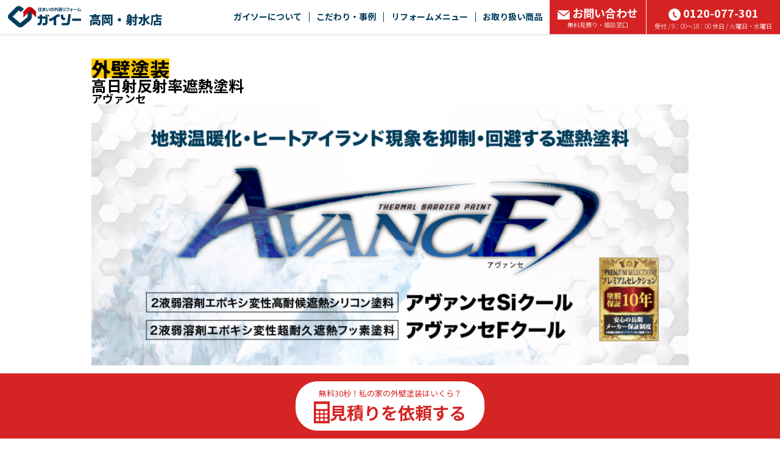

--- FILE ---
content_type: text/css
request_url: https://www.gaiso-takaokaimizu.co/style/kabe/kabe14/css/style.css?12
body_size: 6025
content:
@charset "UTF-8";
.product-sim__arrow, .product-example__arrow {
  background-color: #ffcb00;
  padding: 0;
  position: relative;
}
.product-sim__arrow::after, .product-example__arrow::after {
  content: "";
  border-style: solid;
  height: 0;
  position: absolute;
  transform: translate(-50%, 50%);
  width: 0;
}
.-right.product-sim__arrow::after, .-right.product-example__arrow::after {
  border-color: transparent transparent transparent #ffcb00;
  border-width: 10px 0 10px 20px;
  bottom: 50%;
}
.-right.-miniTry.product-sim__arrow::after, .-right.-miniTry.product-example__arrow::after {
  border-width: 5px 0 5px 10px;
}
@media screen and (max-width: 767px) {
  .-rightSp.product-sim__arrow::after, .-rightSp.product-example__arrow::after {
    border-color: transparent transparent transparent #ffcb00 !important;
    border-width: 10px 0 10px 20px !important;
    bottom: 50% !important;
    left: initial !important;
    right: 0px !important;
    top: initial !important;
  }
}
@media screen and (max-width: 767px) {
  .-rightSp.-miniTrySp.product-sim__arrow::after, .-rightSp.-miniTrySp.product-example__arrow::after {
    border-width: 5px 0 5px 10px !important;
    right: 0 !important;
  }
}
.-left.product-sim__arrow::after, .-left.product-example__arrow::after {
  border-color: transparent #ffcb00 transparent transparent;
  border-width: 10px 20px 10px 0;
  bottom: 50%;
  left: 0;
}
.-left.-miniTry.product-sim__arrow::after, .-left.-miniTry.product-example__arrow::after {
  border-width: 5px 10px 5px 0;
  left: 0;
}
@media screen and (max-width: 767px) {
  .-leftSp.product-sim__arrow::after, .-leftSp.product-example__arrow::after {
    border-color: transparent #ffcb00 transparent transparent !important;
    border-width: 10px 20px 10px 0 !important;
    bottom: 50% !important;
    left: 0 !important;
    right: initial !important;
    top: initial !important;
  }
}
@media screen and (max-width: 767px) {
  .-leftSp.-miniTrySp.product-sim__arrow::after, .-leftSp.-miniTrySp.product-example__arrow::after {
    border-width: 5px 10px 5px 0 !important;
    left: 0 !important;
  }
}
.-bottom.product-sim__arrow::after, .-bottom.product-example__arrow::after {
  border-color: #ffcb00 transparent transparent transparent;
  border-width: 20px 10px 0 10px;
  bottom: 0;
  left: 50%;
}
.-bottom.-miniTry.product-sim__arrow::after, .-bottom.-miniTry.product-example__arrow::after {
  border-width: 10px 5px 0 5px;
  bottom: 0;
}
@media screen and (max-width: 767px) {
  .-bottomSp.product-sim__arrow::after, .-bottomSp.product-example__arrow::after {
    border-color: #ffcb00 transparent transparent transparent !important;
    border-width: 20px 10px 0 10px !important;
    bottom: 0 !important;
    left: 50% !important;
    right: initial !important;
    top: initial !important;
  }
}
@media screen and (max-width: 767px) {
  .-bottomSp.-miniTrySp.product-sim__arrow::after, .-bottomSp.-miniTrySp.product-example__arrow::after {
    border-width: 10px 5px 0 5px !important;
    bottom: 0 !important;
  }
}
.-top.product-sim__arrow::after, .-top.product-example__arrow::after {
  border-color: transparent transparent #ffcb00 transparent;
  border-width: 0 10px 20px 10px;
  top: 0;
  left: 50%;
}
.-top.-miniTry.product-sim__arrow::after, .-top.-miniTry.product-example__arrow::after {
  border-width: 0 5px 10px 5px;
  top: 0;
}
@media screen and (max-width: 767px) {
  .-topSp.product-sim__arrow::after, .-topSp.product-example__arrow::after {
    border-color: transparent transparent #ffcb00 transparent !important;
    border-width: 0 10px 20px 10px !important;
    bottom: initial !important;
    left: 50% !important;
    right: initial !important;
    top: 0 !important;
  }
}
@media screen and (max-width: 767px) {
  .-topSp.-miniTrySp.product-sim__arrow::after, .-topSp.-miniTrySp.product-example__arrow::after {
    border-width: 0 5px 10px 5px !important;
    top: 0 !important;
  }
}
.-white.-right.product-sim__arrow::after, .-white.-right.product-example__arrow::after {
  border-color: transparent transparent transparent #fff;
  border-width: 10px 0 10px 20px;
  bottom: 50%;
}
.-white.-right.-miniTry.product-sim__arrow::after, .-white.-right.-miniTry.product-example__arrow::after {
  border-width: 5px 0 5px 10px;
}
@media screen and (max-width: 767px) {
  .-white.-rightSp.product-sim__arrow::after, .-white.-rightSp.product-example__arrow::after {
    border-color: transparent transparent transparent #fff !important;
    border-width: 10px 0 10px 20px !important;
    bottom: 50% !important;
    left: initial !important;
    right: 0px !important;
    top: initial !important;
  }
}
@media screen and (max-width: 767px) {
  .-white.-rightSp.-miniTrySp.product-sim__arrow::after, .-white.-rightSp.-miniTrySp.product-example__arrow::after {
    border-width: 5px 0 5px 10px !important;
    right: 0 !important;
  }
}
.-white.-left.product-sim__arrow::after, .-white.-left.product-example__arrow::after {
  border-color: transparent #fff transparent transparent;
  border-width: 10px 20px 10px 0;
  bottom: 50%;
  left: 0;
}
.-white.-left.-miniTry.product-sim__arrow::after, .-white.-left.-miniTry.product-example__arrow::after {
  border-width: 5px 10px 5px 0;
  left: 0;
}
@media screen and (max-width: 767px) {
  .-white.-leftSp.product-sim__arrow::after, .-white.-leftSp.product-example__arrow::after {
    border-color: transparent #fff transparent transparent !important;
    border-width: 10px 20px 10px 0 !important;
    bottom: 50% !important;
    left: 0 !important;
    right: initial !important;
    top: initial !important;
  }
}
@media screen and (max-width: 767px) {
  .-white.-leftSp.-miniTrySp.product-sim__arrow::after, .-white.-leftSp.-miniTrySp.product-example__arrow::after {
    border-width: 5px 10px 5px 0 !important;
    left: 0 !important;
  }
}
.-white.-bottom.product-sim__arrow::after, .-white.-bottom.product-example__arrow::after {
  border-color: #fff transparent transparent transparent;
  border-width: 20px 10px 0 10px;
  bottom: 0;
  left: 50%;
}
.-white.-bottom.-miniTry.product-sim__arrow::after, .-white.-bottom.-miniTry.product-example__arrow::after {
  border-width: 10px 5px 0 5px;
  bottom: 0;
}
@media screen and (max-width: 767px) {
  .-white.-bottomSp.product-sim__arrow::after, .-white.-bottomSp.product-example__arrow::after {
    border-color: #fff transparent transparent transparent !important;
    border-width: 20px 10px 0 10px !important;
    bottom: 0 !important;
    left: 50% !important;
    right: initial !important;
    top: initial !important;
  }
}
@media screen and (max-width: 767px) {
  .-white.-bottomSp.-miniTrySp.product-sim__arrow::after, .-white.-bottomSp.-miniTrySp.product-example__arrow::after {
    border-width: 10px 5px 0 5px !important;
    bottom: 0 !important;
  }
}
.-white.-top.product-sim__arrow::after, .-white.-top.product-example__arrow::after {
  border-color: transparent transparent #fff transparent;
  border-width: 0 10px 20px 10px;
  top: 0;
  left: 50%;
}
.-white.-top.-miniTry.product-sim__arrow::after, .-white.-top.-miniTry.product-example__arrow::after {
  border-width: 0 5px 10px 5px;
  top: 0;
}
@media screen and (max-width: 767px) {
  .-white.-topSp.product-sim__arrow::after, .-white.-topSp.product-example__arrow::after {
    border-color: transparent transparent #fff transparent !important;
    border-width: 0 10px 20px 10px !important;
    bottom: initial !important;
    left: 50% !important;
    right: initial !important;
    top: 0 !important;
  }
}
@media screen and (max-width: 767px) {
  .-white.-topSp.-miniTrySp.product-sim__arrow::after, .-white.-topSp.-miniTrySp.product-example__arrow::after {
    border-width: 0 5px 10px 5px !important;
    top: 0 !important;
  }
}
.-black.-right.product-sim__arrow::after, .-black.-right.product-example__arrow::after {
  border-color: transparent transparent transparent #000;
  border-width: 10px 0 10px 20px;
  bottom: 50%;
}
.-black.-right.-miniTry.product-sim__arrow::after, .-black.-right.-miniTry.product-example__arrow::after {
  border-width: 5px 0 5px 10px;
}
@media screen and (max-width: 767px) {
  .-black.-rightSp.product-sim__arrow::after, .-black.-rightSp.product-example__arrow::after {
    border-color: transparent transparent transparent #000 !important;
    border-width: 10px 0 10px 20px !important;
    bottom: 50% !important;
    left: initial !important;
    right: 0px !important;
    top: initial !important;
  }
}
@media screen and (max-width: 767px) {
  .-black.-rightSp.-miniTrySp.product-sim__arrow::after, .-black.-rightSp.-miniTrySp.product-example__arrow::after {
    border-width: 5px 0 5px 10px !important;
    right: 0 !important;
  }
}
.-black.-left.product-sim__arrow::after, .-black.-left.product-example__arrow::after {
  border-color: transparent #000 transparent transparent;
  border-width: 10px 20px 10px 0;
  bottom: 50%;
  left: 0;
}
.-black.-left.-miniTry.product-sim__arrow::after, .-black.-left.-miniTry.product-example__arrow::after {
  border-width: 5px 10px 5px 0;
  left: 0;
}
@media screen and (max-width: 767px) {
  .-black.-leftSp.product-sim__arrow::after, .-black.-leftSp.product-example__arrow::after {
    border-color: transparent #000 transparent transparent !important;
    border-width: 10px 20px 10px 0 !important;
    bottom: 50% !important;
    left: 0 !important;
    right: initial !important;
    top: initial !important;
  }
}
@media screen and (max-width: 767px) {
  .-black.-leftSp.-miniTrySp.product-sim__arrow::after, .-black.-leftSp.-miniTrySp.product-example__arrow::after {
    border-width: 5px 10px 5px 0 !important;
    left: 0 !important;
  }
}
.-black.-bottom.product-sim__arrow::after, .-black.-bottom.product-example__arrow::after {
  border-color: #000 transparent transparent transparent;
  border-width: 20px 10px 0 10px;
  bottom: 0;
  left: 50%;
}
.-black.-bottom.-miniTry.product-sim__arrow::after, .-black.-bottom.-miniTry.product-example__arrow::after {
  border-width: 10px 5px 0 5px;
  bottom: 0;
}
@media screen and (max-width: 767px) {
  .-black.-bottomSp.product-sim__arrow::after, .-black.-bottomSp.product-example__arrow::after {
    border-color: #000 transparent transparent transparent !important;
    border-width: 20px 10px 0 10px !important;
    bottom: 0 !important;
    left: 50% !important;
    right: initial !important;
    top: initial !important;
  }
}
@media screen and (max-width: 767px) {
  .-black.-bottomSp.-miniTrySp.product-sim__arrow::after, .-black.-bottomSp.-miniTrySp.product-example__arrow::after {
    border-width: 10px 5px 0 5px !important;
    bottom: 0 !important;
  }
}
.-black.-top.product-sim__arrow::after, .-black.-top.product-example__arrow::after {
  border-color: transparent transparent #000 transparent;
  border-width: 0 10px 20px 10px;
  top: 0;
  left: 50%;
}
.-black.-top.-miniTry.product-sim__arrow::after, .-black.-top.-miniTry.product-example__arrow::after {
  border-width: 0 5px 10px 5px;
  top: 0;
}
@media screen and (max-width: 767px) {
  .-black.-topSp.product-sim__arrow::after, .-black.-topSp.product-example__arrow::after {
    border-color: transparent transparent #000 transparent !important;
    border-width: 0 10px 20px 10px !important;
    bottom: initial !important;
    left: 50% !important;
    right: initial !important;
    top: 0 !important;
  }
}
@media screen and (max-width: 767px) {
  .-black.-topSp.-miniTrySp.product-sim__arrow::after, .-black.-topSp.-miniTrySp.product-example__arrow::after {
    border-width: 0 5px 10px 5px !important;
    top: 0 !important;
  }
}

.product-avance__btn, .product-example__btn {
  align-items: center;
  color: #000;
  cursor: pointer;
  display: flex;
  filter: brightness(1);
  flex-direction: column;
  justify-content: center;
  text-decoration: none;
  transition: filter 0.3s ease;
}
.product-avance__btn:hover, .product-example__btn:hover {
  filter: brightness(1.1);
}
.-max.product-avance__btn, .-max.product-example__btn {
  max-width: 100% !important;
}
.-yellow.product-avance__btn, .-yellow.product-example__btn {
  background-color: #ffcb00;
  border-radius: 4px;
  box-shadow: 0px 1px 3px rgba(0, 0, 0, 0.1607843137);
  font-weight: 700;
  max-width: 280px;
  padding: 20px;
  position: relative;
}
@media screen and (max-width: 767px) {
  .-yellow.product-avance__btn, .-yellow.product-example__btn {
    max-width: 100%;
    padding: 17px 20px;
  }
}
.-yellow.-arrowRight.product-avance__btn, .-yellow.-arrowRight.product-example__btn {
  padding-right: 40px;
  padding-left: 40px;
}
.-yellow.-arrowRight.product-avance__btn::before, .-yellow.-arrowRight.product-example__btn::before, .-yellow.-arrowRight.product-avance__btn::after, .-yellow.-arrowRight.product-example__btn::after {
  content: "";
  display: block;
  width: 12px;
  height: 2px;
  background: #000;
  position: absolute;
  top: calc(50% - 1px);
  right: 20px;
  border-radius: 100px;
  transform: rotate(32deg);
  transform-origin: calc(100% - 0.5px) 50%;
}
.-yellow.-arrowRight.product-avance__btn::after, .-yellow.-arrowRight.product-example__btn::after {
  transform: rotate(-32deg);
}
.-yellow.-arrowLeft.product-avance__btn, .-yellow.-arrowLeft.product-example__btn {
  padding-right: 40px;
  padding-left: 40px;
}
.-yellow.-arrowLeft.product-avance__btn::before, .-yellow.-arrowLeft.product-example__btn::before, .-yellow.-arrowLeft.product-avance__btn::after, .-yellow.-arrowLeft.product-example__btn::after {
  content: "";
  display: block;
  width: 12px;
  height: 2px;
  background: #000;
  position: absolute;
  top: calc(50% - 1px);
  left: 20px;
  border-radius: 100px;
  transform: rotate(32deg);
  transform-origin: calc(0% + 0.5px) 50%;
}
.-yellow.-arrowLeft.product-avance__btn::after, .-yellow.-arrowLeft.product-example__btn::after {
  transform: rotate(-32deg);
}
.-yellow.-plusRight.product-avance__btn, .-yellow.-plusRight.product-example__btn {
  padding-right: 40px;
  padding-left: 40px;
}
.-yellow.-plusRight.product-avance__btn::after, .-yellow.-plusRight.product-example__btn::after {
  content: url("/shared/images/icon_plus.svg");
  height: 24px;
  position: absolute;
  right: 20px;
  top: 50%;
  transform: translateY(-50%);
  width: 24px;
}
.-yellow.-minusRight.product-avance__btn, .-yellow.-minusRight.product-example__btn {
  padding-right: 40px;
  padding-left: 40px;
}
.-yellow.-minusRight.product-avance__btn::after, .-yellow.-minusRight.product-example__btn::after {
  content: url("/shared/images/icon_minus.svg");
  height: 24px;
  position: absolute;
  right: 20px;
  top: 50%;
  transform: translateY(-50%);
  width: 24px;
}
.-white.product-avance__btn, .-white.product-example__btn {
  background-color: #fff;
  border-radius: 4px;
  box-shadow: 0px 1px 3px rgba(0, 0, 0, 0.1607843137);
  font-weight: 700;
  max-width: 280px;
  padding: 20px;
  position: relative;
}
@media screen and (max-width: 767px) {
  .-white.product-avance__btn, .-white.product-example__btn {
    max-width: 100%;
    padding: 17px 20px;
  }
}
.-white.-arrowRight.product-avance__btn, .-white.-arrowRight.product-example__btn {
  padding-right: 40px;
  padding-left: 40px;
}
.-white.-arrowRight.product-avance__btn::before, .-white.-arrowRight.product-example__btn::before, .-white.-arrowRight.product-avance__btn::after, .-white.-arrowRight.product-example__btn::after {
  content: "";
  display: block;
  width: 12px;
  height: 2px;
  background: #000;
  position: absolute;
  top: calc(50% - 1px);
  right: 20px;
  border-radius: 100px;
  transform: rotate(32deg);
  transform-origin: calc(100% - 0.5px) 50%;
}
.-white.-arrowRight.product-avance__btn::after, .-white.-arrowRight.product-example__btn::after {
  transform: rotate(-32deg);
}
.-white.-arrowLeft.product-avance__btn, .-white.-arrowLeft.product-example__btn {
  padding-right: 40px;
  padding-left: 40px;
}
.-white.-arrowLeft.product-avance__btn::before, .-white.-arrowLeft.product-example__btn::before, .-white.-arrowLeft.product-avance__btn::after, .-white.-arrowLeft.product-example__btn::after {
  content: "";
  display: block;
  width: 12px;
  height: 2px;
  background: #000;
  position: absolute;
  top: calc(50% - 1px);
  left: 20px;
  border-radius: 100px;
  transform: rotate(32deg);
  transform-origin: calc(0% + 0.5px) 50%;
}
.-white.-arrowLeft.product-avance__btn::after, .-white.-arrowLeft.product-example__btn::after {
  transform: rotate(-32deg);
}
.-red.product-avance__btn, .-red.product-example__btn {
  background-color: #d52323;
  border-radius: 4px;
  box-shadow: 0px 1px 3px rgba(0, 0, 0, 0.1607843137);
  color: #fff;
  font-weight: 700;
  max-width: 280px;
  padding: 20px;
  position: relative;
}
@media screen and (max-width: 767px) {
  .-red.product-avance__btn, .-red.product-example__btn {
    max-width: 100%;
    padding: 17px 20px;
  }
}
.-red.-arrowRight.product-avance__btn, .-red.-arrowRight.product-example__btn {
  padding-right: 40px;
  padding-left: 40px;
}
.-red.-arrowRight.product-avance__btn::before, .-red.-arrowRight.product-example__btn::before, .-red.-arrowRight.product-avance__btn::after, .-red.-arrowRight.product-example__btn::after {
  content: "";
  display: block;
  width: 12px;
  height: 2px;
  background: #fff;
  position: absolute;
  top: calc(50% - 1px);
  right: 20px;
  border-radius: 100px;
  transform: rotate(32deg);
  transform-origin: calc(100% - 0.5px) 50%;
}
.-red.-arrowRight.product-avance__btn::after, .-red.-arrowRight.product-example__btn::after {
  transform: rotate(-32deg);
}
.-red.-arrowRight.-down.product-avance__btn::before, .-red.-arrowRight.-down.product-example__btn::before, .-red.-arrowRight.-down.product-avance__btn::after, .-red.-arrowRight.-down.product-example__btn::after {
  top: calc(50% + 4px);
  transform: rotate(122deg);
}
.-red.-arrowRight.-down.product-avance__btn::after, .-red.-arrowRight.-down.product-example__btn::after {
  transform: rotate(58deg);
}
.-red.-arrowLeft.product-avance__btn, .-red.-arrowLeft.product-example__btn {
  padding-right: 40px;
  padding-left: 40px;
}
.-red.-arrowLeft.product-avance__btn::before, .-red.-arrowLeft.product-example__btn::before, .-red.-arrowLeft.product-avance__btn::after, .-red.-arrowLeft.product-example__btn::after {
  content: "";
  display: block;
  width: 12px;
  height: 2px;
  background: #fff;
  position: absolute;
  top: calc(50% - 1px);
  left: 20px;
  border-radius: 100px;
  transform: rotate(32deg);
  transform-origin: calc(0% + 0.5px) 50%;
}
.-red.-arrowLeft.product-avance__btn::after, .-red.-arrowLeft.product-example__btn::after {
  transform: rotate(-32deg);
}

.product-avance__bubble, .product-work-flow__bubble, .product-sim__bubble, .product-example__bubble, .product-intro__balloon, .product-point__balloon, .product-point__txt-balloon {
  padding: 40px 40px;
  position: relative;
}
@media screen and (max-width: 767px) {
  .product-avance__bubble, .product-work-flow__bubble, .product-sim__bubble, .product-example__bubble, .product-intro__balloon, .product-point__balloon, .product-point__txt-balloon {
    padding: 20px;
    width: 100%;
  }
}
.product-avance__bubble:after, .product-work-flow__bubble:after, .product-sim__bubble:after, .product-example__bubble:after, .product-intro__balloon:after, .product-point__balloon:after, .product-point__txt-balloon:after {
  content: "";
  border-style: solid;
  height: 0;
  position: absolute;
  width: 0;
}
.-msg.product-avance__bubble, .-msg.product-work-flow__bubble, .-msg.product-sim__bubble, .-msg.product-example__bubble, .-msg.product-intro__balloon, .-msg.product-point__balloon, .-msg.product-point__txt-balloon {
  display: flex;
  flex-direction: column;
  gap: 20px;
}
.-z1.product-avance__bubble, .-z1.product-work-flow__bubble, .-z1.product-sim__bubble, .-z1.product-example__bubble, .-z1.product-intro__balloon, .-z1.product-point__balloon, .-z1.product-point__txt-balloon {
  z-index: 1;
}
.-z2.product-avance__bubble, .-z2.product-work-flow__bubble, .-z2.product-sim__bubble, .-z2.product-example__bubble, .-z2.product-intro__balloon, .-z2.product-point__balloon, .-z2.product-point__txt-balloon {
  z-index: 2;
}
.-z3.product-avance__bubble, .-z3.product-work-flow__bubble, .-z3.product-sim__bubble, .-z3.product-example__bubble, .-z3.product-intro__balloon, .-z3.product-point__balloon, .-z3.product-point__txt-balloon {
  z-index: 3;
}

.product-avance__img, .product-sim__img, .product-example__img, .product-head__img, .product-intro__img, .product-point__txt-icon, .product-point__img-img {
  display: flex;
  flex-direction: column;
  align-items: center;
  justify-content: center;
}
.product-avance__img img, .product-sim__img img, .product-example__img img, .product-head__img img, .product-intro__img img, .product-point__txt-icon img, .product-point__img-img img {
  max-width: 100%;
  height: auto;
}
.product-avance__img img.-max, .product-sim__img img.-max, .product-example__img img.-max, .product-head__img img.-max, .product-intro__img img.-max, .product-point__txt-icon img.-max, .product-point__img-img img.-max {
  width: 100%;
}
.product-avance__img img.-cover, .product-sim__img img.-cover, .product-example__img img.-cover, .product-head__img img.-cover, .product-intro__img img.-cover, .product-point__txt-icon img.-cover, .product-point__img-img img.-cover {
  max-width: initial;
  width: 100%;
  height: 100%;
  -o-object-fit: cover;
     object-fit: cover;
}
.-keyVisual.product-avance__img, .-keyVisual.product-sim__img, .-keyVisual.product-example__img, .-keyVisual.product-head__img, .-keyVisual.product-intro__img, .-keyVisual.product-point__txt-icon, .-keyVisual.product-point__img-img {
  margin: 0px -6%;
}

.product-avance__flex, .product-work-flow__art, .product-sim__flex, .product-example__flex {
  display: flex;
  flex-direction: column;
  gap: 40px;
}
@media screen and (max-width: 767px) {
  .product-avance__flex, .product-work-flow__art, .product-sim__flex, .product-example__flex {
    gap: 20px;
  }
}
.-row.product-avance__flex, .-row.product-work-flow__art, .-row.product-sim__flex, .-row.product-example__flex {
  flex-direction: row;
}
@media screen and (max-width: 767px) {
  .-row.-colSp.product-avance__flex, .-row.-colSp.product-work-flow__art, .-row.-colSp.product-sim__flex, .-row.-colSp.product-example__flex {
    flex-direction: column;
  }
}
.-wrap.product-avance__flex, .-wrap.product-work-flow__art, .-wrap.product-sim__flex, .-wrap.product-example__flex {
  flex-wrap: wrap;
}

.product-sim__txtNoArrange {
  font-size: 18px;
  line-height: 2;
}
@media screen and (max-width: 767px) {
  .product-sim__txtNoArrange {
    font-size: 14px;
  }
}
.-red.product-sim__txtNoArrange {
  color: #d52323;
}
.-white.product-sim__txtNoArrange {
  color: #fff;
}
.-blackBg.product-sim__txtNoArrange {
  background-color: #000;
  color: #fff;
}
.-redBg.product-sim__txtNoArrange {
  background-color: #d52323;
  color: #fff;
}
.-yellowBg.product-sim__txtNoArrange {
  background-color: #ffcb00;
  font-weight: 500;
}
.-bold.product-sim__txtNoArrange {
  font-weight: 700;
}
.-fit.product-sim__txtNoArrange {
  line-height: 1;
}

/** ベース */
.secCommonLineup {
  padding: 40px 0 40px 0;
}

.secCommonLineup a:hover {
  filter: brightness(1.1);
}

.commonLineupContent .title {
  font-size: 32px;
  font-weight: bold;
  line-height: 1;
  margin-bottom: 40px;
}

.commonLineupContent .title span {
  background: #FECB04;
}

.commonLineupContent .text {
  font-size: 18px;
  font-weight: 500;
}

@media only screen and (max-width: 767px) {
  .commonLineupContent .title {
    font-size: 20px;
    margin-bottom: 20px;
  }
  .commonLineupContent .text {
    font-size: 14px;
  }
}
/** ラインナップPC */
.commonLineupContent .lineupList {
  display: flex;
  flex-wrap: wrap;
  justify-content: space-between;
  width: 100%;
  margin-top: 20px;
}

.commonLineupContent .lineupList .lineupItem {
  width: calc(50% - 20px);
  max-width: 451px;
  margin-top: 20px;
}

.commonLineupContent .lineupList .lineupItem p {
  margin-bottom: 10px;
}

.commonLineupContent .lineupList .lineupItem img {
  width: 100%;
}

.commonLineupContent .lineupList .lineupItem:nth-of-type(1), .commonLineupContent .lineupList .lineupItem:nth-of-type(2) {
  margin-top: 0;
}

/** ラインナップSP */
.commonLineupContent .lineupListSp {
  width: 100%;
  margin-top: 10px;
}

.commonLineupContent .lineupListSp .lineupItem {
  width: 100%;
  max-width: 451px;
  margin-top: 10px;
}

.commonLineupContent .lineupListSp .lineupItem img {
  width: 100%;
}

/** アコーディオン */
.s_05 .accordion_one {
  max-width: 1024px;
  margin: 0 auto;
}

.s_05 .accordion_one .accordion_header {
  background-color: #ffca00;
  font-weight: bold;
  text-align: center;
  position: relative;
  z-index: 1;
  cursor: pointer;
  margin-top: 20px;
  transition-duration: 0.2s;
}

.s_05 .accordion_one .accordion_header:hover {
  opacity: 0.8;
}

.s_05 .accordion_one .accordion_header.open .hidden-open {
  display: none;
}

.s_05 .accordion_one .accordion_header .visible-open {
  display: none;
}

.s_05 .accordion_one .accordion_header.open .visible-open {
  display: initial;
}

.s_05 .accordion_one .accordion_header .i_box {
  background: #fff;
  display: flex;
  justify-content: center;
  align-items: center;
  position: absolute;
  top: 50%;
  right: 5%;
  margin-top: -20px;
  box-sizing: border-box;
  transform: rotate(45deg);
  transform-origin: center center;
  border-radius: 50%;
  transition-duration: 0.2s;
  width: 40px;
  height: 40px;
}

.s_05 .accordion_one .accordion_header .i_box .one_i {
  display: block;
  width: 18px;
  height: 18px;
  transform: rotate(45deg);
  transform-origin: center center;
  transition-duration: 0.2s;
  position: relative;
}

.s_05 .accordion_one .accordion_header.open .i_box {
  transform: rotate(-360deg);
}

.s_05 .accordion_one .accordion_header .i_box .one_i:before,
.s_05 .accordion_one .accordion_header .i_box .one_i:after {
  display: flex;
  content: "";
  background-color: #ffca00;
  position: absolute;
  transform: rotate(0deg);
  transform-origin: center center;
  border-radius: 10px;
  width: 18px;
  height: 4px;
  top: 7px;
  left: 0;
}

.s_05 .accordion_one .accordion_header.open .i_box .one_i:before {
  content: none;
}

.s_05 .accordion_one .accordion_header.open .i_box .one_i:after {
  transform: rotate(-45deg);
}

.s_05 .accordion_one .accordion_inner {
  display: none;
  padding: 0;
  box-sizing: border-box;
}

.flow_inner {
  background-color: #fff;
}

.merit_inner {
  background-color: #F9F7F2;
  border-radius: 4px;
  padding: 40px 30px 30px 30px !important;
  margin-top: -10px;
}

.s_05 .accordion_one .accordion_inner p.txt_a_ac {
  margin: 0;
}

.s_05 .accordion_one .accordion_inner .closeArea .close_box a.close_btn {
  display: flex;
  justify-content: center;
  align-items: center;
  background: #ffca00;
  text-decoration: none;
  font-weight: bold;
  position: relative;
  cursor: pointer;
  transition-duration: 0.2s;
}

.s_05 .accordion_one .accordion_inner .closeArea .close_box a.close_btn:hover {
  opacity: 0.8;
}

.s_05 .accordion_one .accordion_inner .closeArea .close_box a.close_btn .i_box {
  background: #fff;
  display: flex;
  justify-content: center;
  align-items: center;
  position: absolute;
  top: 50%;
  right: 5%;
  width: 40px;
  height: 40px;
  margin-top: -20px;
  box-sizing: border-box;
  transform: rotate(45deg);
  transform-origin: center center;
  border-radius: 50%;
  transition-duration: 0.2s;
}

.s_05 .accordion_one .accordion_inner .closeArea .close_box a.close_btn .i_box .one_i {
  display: block;
  width: 18px;
  height: 18px;
  transform: rotate(45deg);
  transform-origin: center center;
  transition-duration: 0.2s;
  position: relative;
}

.s_05 .accordion_one .accordion_inner .closeArea .close_box a.close_btn .i_box .one_i:before {
  display: flex;
  content: "";
  background-color: #ffca00;
  border-radius: 10px;
  width: 18px;
  height: 4px;
  position: absolute;
  top: 7px;
  left: 0;
  transform: rotate(0deg);
  transform-origin: center center;
}

.s_05 .accordion_one .accordion_inner .closeArea .close_box a.close_btn .i_box .one_i:before {
  width: 4px;
  height: 18px;
  top: 0;
  left: 7px;
}

.s_05 .accordion_one .accordion_header .i_box .one_i:before {
  width: 4px;
  height: 18px;
  top: 0;
  left: 7px;
}

.s_05 .accordion_one .accordion_inner .box_one {
  margin-bottom: 0;
}

.s_05 .accordion_one .accordion_header {
  border-radius: 10px;
  box-shadow: 0px 2px 6px 0px rgba(0, 0, 0, 0.1607843137);
  line-height: 1.5;
  font-size: 18px;
  padding: 25px;
}

.s_05 .accordion_one .accordion_inner .closeArea .close_box a.close_btn {
  border-radius: 10px;
  box-shadow: 0px 2px 6px 0px rgba(0, 0, 0, 0.1607843137);
  line-height: 1.5;
  font-size: 18px;
  padding: 25px;
}

.accordion_flow {
  font-size: 18px;
  font-weight: bold;
  line-height: 2;
}

.close-btn_flow {
  font-size: 18px;
  font-weight: bold;
  line-height: 2;
}

.accordion_title {
  font-size: 18px;
  font-weight: bold;
  line-height: 2;
  width: -moz-fit-content;
  width: fit-content;
  background-color: #ffca00;
}

.accordion_txt {
  font-size: 18px;
  font-weight: 500;
  line-height: 2;
}

@media only screen and (max-width: 767px) {
  .s_05 .accordion_one .accordion_inner .box_one {
    margin-bottom: 0;
  }
  .s_05 .accordion_one .accordion_header {
    border-radius: 5px;
    box-shadow: 0px 1px 3px 0px rgba(0, 0, 0, 0.1607843137);
    line-height: 19px;
    font-size: 14px;
    padding: 17px;
  }
  .s_05 .accordion_one .accordion_inner .closeArea .close_box a.close_btn {
    border-radius: 5px;
    box-shadow: 0px 1px 3px 0px rgba(0, 0, 0, 0.1607843137);
    line-height: 19px;
    font-size: 14px;
    padding: 17px;
  }
  .s_05 .accordion_one .accordion_header .i_box {
    scale: 0.58;
    right: 2%;
  }
  .s_05 .accordion_one .accordion_inner .closeArea .close_box a.close_btn .i_box {
    scale: 0.58;
    right: 2%;
  }
  .accordion_flow {
    font-size: 14px;
    font-weight: bold;
    line-height: 19px;
  }
  .close-btn_flow {
    font-size: 14px;
    font-weight: bold;
    line-height: 19px;
  }
  .accordion_title {
    font-size: 14px;
    font-weight: bold;
    line-height: 28px;
    width: -moz-fit-content;
    width: fit-content;
    background-color: #ffca00;
  }
  .accordion_txt {
    font-size: 14px;
    font-weight: 500;
    line-height: 28px;
  }
}
.product-work-flow__bubble-title, .product-avance__title, .product-sim__title, .product-example__bubble-title, .product-example__title, .product-head__type, .product-intro__balloon-txt, .product-point__balloon-txt, .product-point__title, .product-point__txt-title {
  font-size: 32px;
  font-weight: 800;
  line-height: 1.5;
}
.product-work-flow__bubble-title::before, .product-avance__title::before, .product-sim__title::before, .product-example__bubble-title::before, .product-example__title::before, .product-head__type::before, .product-intro__balloon-txt::before, .product-point__balloon-txt::before, .product-point__title::before, .product-point__txt-title::before, .product-work-flow__bubble-title::after, .product-avance__title::after, .product-sim__title::after, .product-example__bubble-title::after, .product-example__title::after, .product-head__type::after, .product-intro__balloon-txt::after, .product-point__balloon-txt::after, .product-point__title::after, .product-point__txt-title::after {
  content: "";
  display: block;
  width: 0;
  height: 0;
}
.product-work-flow__bubble-title::before, .product-avance__title::before, .product-sim__title::before, .product-example__bubble-title::before, .product-example__title::before, .product-head__type::before, .product-intro__balloon-txt::before, .product-point__balloon-txt::before, .product-point__title::before, .product-point__txt-title::before {
  margin-top: calc((1 - 1.5) * 0.5em);
}
.product-work-flow__bubble-title::after, .product-avance__title::after, .product-sim__title::after, .product-example__bubble-title::after, .product-example__title::after, .product-head__type::after, .product-intro__balloon-txt::after, .product-point__balloon-txt::after, .product-point__title::after, .product-point__txt-title::after {
  margin-bottom: calc((1 - 1.5) * 0.5em);
}
@media screen and (max-width: 767px) {
  .product-work-flow__bubble-title, .product-avance__title, .product-sim__title, .product-example__bubble-title, .product-example__title, .product-head__type, .product-intro__balloon-txt, .product-point__balloon-txt, .product-point__title, .product-point__txt-title {
    font-size: 20px;
  }
}

.product-avance__txt, .product-sim__txt, .product-example__txt, .product-head__name, .product-intro__txt, .product-point__txt-txt, .product-point__img-title {
  font-size: 18px;
  font-weight: 500;
  line-height: 2;
}
.product-avance__txt::before, .product-sim__txt::before, .product-example__txt::before, .product-head__name::before, .product-intro__txt::before, .product-point__txt-txt::before, .product-point__img-title::before, .product-avance__txt::after, .product-sim__txt::after, .product-example__txt::after, .product-head__name::after, .product-intro__txt::after, .product-point__txt-txt::after, .product-point__img-title::after {
  content: "";
  display: block;
  width: 0;
  height: 0;
}
.product-avance__txt::before, .product-sim__txt::before, .product-example__txt::before, .product-head__name::before, .product-intro__txt::before, .product-point__txt-txt::before, .product-point__img-title::before {
  margin-top: calc((1 - 2) * 0.5em);
}
.product-avance__txt::after, .product-sim__txt::after, .product-example__txt::after, .product-head__name::after, .product-intro__txt::after, .product-point__txt-txt::after, .product-point__img-title::after {
  margin-bottom: calc((1 - 2) * 0.5em);
}
@media screen and (max-width: 767px) {
  .product-avance__txt, .product-sim__txt, .product-example__txt, .product-head__name, .product-intro__txt, .product-point__txt-txt, .product-point__img-title {
    font-size: 14px;
  }
}

.product-sim__txt.--note, .product-point__txt-txt .note, .product-point__img-exp {
  font-size: 14px;
  line-height: 2;
}
.product-sim__txt.--note::before, .product-point__txt-txt .note::before, .product-point__img-exp::before, .product-sim__txt.--note::after, .product-point__txt-txt .note::after, .product-point__img-exp::after {
  content: "";
  display: block;
  width: 0;
  height: 0;
}
.product-sim__txt.--note::before, .product-point__txt-txt .note::before, .product-point__img-exp::before {
  margin-top: calc((1 - 2) * 0.5em);
}
.product-sim__txt.--note::after, .product-point__txt-txt .note::after, .product-point__img-exp::after {
  margin-bottom: calc((1 - 2) * 0.5em);
}
@media screen and (max-width: 767px) {
  .product-sim__txt.--note, .product-point__txt-txt .note, .product-point__img-exp {
    font-size: 12px;
  }
}

.product-work-flow__sec-wrap, .product-work-flow__sec, .product-example__flex, .product__inn, .product-intro, .product-intro__txt-img, .product-point, .product-point__art, .product-point__sec, .product-point__body, .product-point__row, .product-point__txts, .product-point__txt-inn, .product-point__img-inn {
  display: flex;
  gap: 40px;
}
@media screen and (max-width: 767px) {
  .product-work-flow__sec-wrap, .product-work-flow__sec, .product-example__flex, .product__inn, .product-intro, .product-intro__txt-img, .product-point, .product-point__art, .product-point__sec, .product-point__body, .product-point__row, .product-point__txts, .product-point__txt-inn, .product-point__img-inn {
    gap: 20px;
  }
}

.product-point__img-inn.--plural {
  display: flex;
  gap: 20px 5px;
}
@media screen and (max-width: 767px) {
  .product-point__img-inn.--plural {
    gap: 20px 5px;
  }
}

.product-head, .product-point__txt-inn.--has-icon {
  display: flex;
  gap: 20px;
}
@media screen and (max-width: 767px) {
  .product-head, .product-point__txt-inn.--has-icon {
    gap: 10px;
  }
}

.product-point__head {
  display: flex;
  gap: 10px;
}

.product-intro__txt.--half, .product-intro__img.--half, .product-point__txts.--half, .product-point__txt-txt.--half, .product-point__imgs.--half {
  width: calc((100% - 40px) / 2);
}
@media screen and (max-width: 767px) {
  .product-intro__txt.--half, .product-intro__img.--half, .product-point__txts.--half, .product-point__txt-txt.--half, .product-point__imgs.--half {
    width: 100%;
  }
}

.product-point__img-wrap.--plural {
  width: calc((100% - 5px) / 2);
}
@media screen and (max-width: 767px) {
  .product-point__img-wrap.--plural {
    width: calc((100% - 5px) / 2);
  }
}

.product {
  padding: 80px 0;
}
@media screen and (max-width: 767px) {
  .product {
    padding: 40px 0;
  }
}
.product.--head {
  padding: 40px 0 80px;
}
@media screen and (max-width: 767px) {
  .product.--head {
    padding: 20px 0 40px;
  }
}
.product.--cream-bg {
  background-color: #f9f7f2;
}
.product.--yellow-bg {
  background-color: #ffcb00;
}
.product.--has-contents {
  padding: 80px 0 40px;
}
@media screen and (max-width: 767px) {
  .product.--has-contents {
    padding: 40px 0;
  }
}
.product.--padding-top-none {
  padding: 0 0 80px;
}
@media screen and (max-width: 767px) {
  .product.--padding-top-none {
    padding: 0 0 40px;
  }
}
.product.--padding-bottom-none {
  padding: 80px 0 0;
}
@media screen and (max-width: 767px) {
  .product.--padding-bottom-none {
    padding: 40px 0 0;
  }
}

.product__inn {
  flex-direction: column;
}

.product-head {
  flex-direction: column;
}

.product-head__type {
  background-color: #ffcb00;
  width: -moz-fit-content;
  width: fit-content;
}

.product-head__name {
  font-weight: 700;
  line-height: 1.5;
}
.product-head__name::before, .product-head__name::after {
  content: "";
  display: block;
  width: 0;
  height: 0;
}
.product-head__name::before {
  margin-top: calc((1 - 1.5) * 0.5em);
}
.product-head__name::after {
  margin-bottom: calc((1 - 1.5) * 0.5em);
}

@media screen and (max-width: 767px) {
  .product-head__img {
    padding-top: 10px;
  }
}

.product-intro {
  flex-direction: column;
}

.product-intro__balloon {
  background-color: #ffcb00;
  margin: 0 auto;
  width: 500px;
}
.product-intro__balloon.-right:after {
  border-color: transparent transparent transparent #ffcb00;
  border-width: 10px 0 10px 20px;
  bottom: 50%;
  right: -19.5px;
  transform: translateY(50%);
}
.product-intro__balloon.-right.-miniTry:after {
  border-width: 5px 0 5px 10px;
  right: -9.5px;
}
@media screen and (max-width: 767px) {
  .product-intro__balloon.-rightSp:after {
    border-color: transparent transparent transparent #ffcb00 !important;
    border-width: 10px 0 10px 20px !important;
    bottom: 50% !important;
    left: initial !important;
    right: -19.5px !important;
    top: initial !important;
    transform: translateY(50%) !important;
  }
}
@media screen and (max-width: 767px) {
  .product-intro__balloon.-rightSp.-miniTrySp:after {
    border-width: 5px 0 5px 10px !important;
    right: -9.5px !important;
  }
}
.product-intro__balloon.-left:after {
  border-color: transparent #ffcb00 transparent transparent;
  border-width: 10px 20px 10px 0;
  bottom: 50%;
  left: -19.5px;
  transform: translateY(50%);
}
.product-intro__balloon.-left.-miniTry:after {
  border-width: 5px 10px 5px 0;
  left: -9.5px;
}
@media screen and (max-width: 767px) {
  .product-intro__balloon.-leftSp:after {
    border-color: transparent #ffcb00 transparent transparent !important;
    border-width: 10px 20px 10px 0 !important;
    bottom: 50% !important;
    left: -19.5px !important;
    right: initial !important;
    top: initial !important;
    transform: translateY(50%) !important;
  }
}
@media screen and (max-width: 767px) {
  .product-intro__balloon.-leftSp.-miniTrySp:after {
    border-width: 5px 10px 5px 0 !important;
    left: -9.5px !important;
  }
}
.product-intro__balloon.-bottom:after {
  border-color: #ffcb00 transparent transparent transparent;
  border-width: 20px 10px 0 10px;
  bottom: -19.5px;
  left: 50%;
  transform: translateX(-50%);
}
.product-intro__balloon.-bottom.-miniTry:after {
  border-width: 10px 5px 0 5px;
  bottom: -9.5px;
}
@media screen and (max-width: 767px) {
  .product-intro__balloon.-bottomSp:after {
    border-color: #ffcb00 transparent transparent transparent !important;
    border-width: 20px 10px 0 10px !important;
    bottom: -19.5px !important;
    left: 50% !important;
    right: initial !important;
    top: initial !important;
    transform: translateX(-50%) !important;
  }
}
@media screen and (max-width: 767px) {
  .product-intro__balloon.-bottomSp.-miniTrySp:after {
    border-width: 10px 5px 0 5px !important;
    bottom: -9.5px !important;
  }
}
.product-intro__balloon.-top:after {
  border-color: transparent transparent #ffcb00 transparent;
  border-width: 0 10px 20px 10px;
  top: -19.5px;
  left: 50%;
  transform: translateX(-50%);
}
.product-intro__balloon.-top.-miniTry:after {
  border-width: 0 5px 10px 5px;
  top: -9.5px;
}
@media screen and (max-width: 767px) {
  .product-intro__balloon.-topSp:after {
    border-color: transparent transparent #ffcb00 transparent !important;
    border-width: 0 10px 20px 10px !important;
    bottom: initial !important;
    left: 50% !important;
    right: initial !important;
    top: -19.5px !important;
    transform: translateX(-50%) !important;
  }
}
@media screen and (max-width: 767px) {
  .product-intro__balloon.-topSp.-miniTrySp:after {
    border-width: 0 5px 10px 5px !important;
    top: -9.5px !important;
  }
}
@media screen and (max-width: 767px) {
  .product-intro__balloon {
    width: 100%;
    margin-bottom: 20px;
  }
}

.product-intro__balloon-txt {
  text-align: center;
}

.product-intro__txt {
  text-align: center;
}
@media screen and (max-width: 767px) {
  .product-intro__txt {
    text-align: left;
  }
}
.product-intro__txt .yellow-bg {
  background-color: #ffcb00;
}
.product-intro__txt .bold {
  font-weight: 700;
}
.product-intro__txt.--half {
  text-align: left;
}
.product-intro__txt.--img-flex {
  flex: 1;
  font-weight: 700;
  text-align: left;
}

.product-intro__txt-img {
  align-items: flex-start;
}
@media screen and (max-width: 767px) {
  .product-intro__txt-img {
    flex-direction: column;
  }
}

.product-intro__img-flex {
  display: flex;
  flex-wrap: wrap;
  gap: 20px;
}

.product-intro__img-flex-wrap {
  display: flex;
  flex-direction: column;
  gap: 10px;
  width: calc((100% - 60px) / 4);
}
@media screen and (max-width: 767px) {
  .product-intro__img-flex-wrap {
    width: calc((100% - 20px) / 2);
  }
}

.product-point {
  display: flex;
  flex-direction: column;
}

.product-point__balloon {
  background-color: #ffcb00;
  margin: 0 auto -20px;
  margin-bottom: -20px;
  width: 782px;
}
.product-point__balloon.-right:after {
  border-color: transparent transparent transparent #ffcb00;
  border-width: 10px 0 10px 20px;
  bottom: 50%;
  right: -19.5px;
  transform: translateY(50%);
}
.product-point__balloon.-right.-miniTry:after {
  border-width: 5px 0 5px 10px;
  right: -9.5px;
}
@media screen and (max-width: 767px) {
  .product-point__balloon.-rightSp:after {
    border-color: transparent transparent transparent #ffcb00 !important;
    border-width: 10px 0 10px 20px !important;
    bottom: 50% !important;
    left: initial !important;
    right: -19.5px !important;
    top: initial !important;
    transform: translateY(50%) !important;
  }
}
@media screen and (max-width: 767px) {
  .product-point__balloon.-rightSp.-miniTrySp:after {
    border-width: 5px 0 5px 10px !important;
    right: -9.5px !important;
  }
}
.product-point__balloon.-left:after {
  border-color: transparent #ffcb00 transparent transparent;
  border-width: 10px 20px 10px 0;
  bottom: 50%;
  left: -19.5px;
  transform: translateY(50%);
}
.product-point__balloon.-left.-miniTry:after {
  border-width: 5px 10px 5px 0;
  left: -9.5px;
}
@media screen and (max-width: 767px) {
  .product-point__balloon.-leftSp:after {
    border-color: transparent #ffcb00 transparent transparent !important;
    border-width: 10px 20px 10px 0 !important;
    bottom: 50% !important;
    left: -19.5px !important;
    right: initial !important;
    top: initial !important;
    transform: translateY(50%) !important;
  }
}
@media screen and (max-width: 767px) {
  .product-point__balloon.-leftSp.-miniTrySp:after {
    border-width: 5px 10px 5px 0 !important;
    left: -9.5px !important;
  }
}
.product-point__balloon.-bottom:after {
  border-color: #ffcb00 transparent transparent transparent;
  border-width: 20px 10px 0 10px;
  bottom: -19.5px;
  left: 50%;
  transform: translateX(-50%);
}
.product-point__balloon.-bottom.-miniTry:after {
  border-width: 10px 5px 0 5px;
  bottom: -9.5px;
}
@media screen and (max-width: 767px) {
  .product-point__balloon.-bottomSp:after {
    border-color: #ffcb00 transparent transparent transparent !important;
    border-width: 20px 10px 0 10px !important;
    bottom: -19.5px !important;
    left: 50% !important;
    right: initial !important;
    top: initial !important;
    transform: translateX(-50%) !important;
  }
}
@media screen and (max-width: 767px) {
  .product-point__balloon.-bottomSp.-miniTrySp:after {
    border-width: 10px 5px 0 5px !important;
    bottom: -9.5px !important;
  }
}
.product-point__balloon.-top:after {
  border-color: transparent transparent #ffcb00 transparent;
  border-width: 0 10px 20px 10px;
  top: -19.5px;
  left: 50%;
  transform: translateX(-50%);
}
.product-point__balloon.-top.-miniTry:after {
  border-width: 0 5px 10px 5px;
  top: -9.5px;
}
@media screen and (max-width: 767px) {
  .product-point__balloon.-topSp:after {
    border-color: transparent transparent #ffcb00 transparent !important;
    border-width: 0 10px 20px 10px !important;
    bottom: initial !important;
    left: 50% !important;
    right: initial !important;
    top: -19.5px !important;
    transform: translateX(-50%) !important;
  }
}
@media screen and (max-width: 767px) {
  .product-point__balloon.-topSp.-miniTrySp:after {
    border-width: 0 5px 10px 5px !important;
    top: -9.5px !important;
  }
}
@media screen and (max-width: 767px) {
  .product-point__balloon {
    margin: 0 0 5px;
    width: initial;
  }
}

.product-point__balloon-txt {
  text-align: center;
  text-wrap: nowrap;
  word-break: keep-all;
}

.product-point__balloon-num {
  font-size: 50px;
  line-height: 0;
}
@media screen and (max-width: 767px) {
  .product-point__balloon-num {
    font-size: 30px;
  }
}

.product-point__art {
  flex-direction: column;
}

.product-point__sec {
  background-color: #fff;
  flex-direction: column;
  padding: 40px;
}
@media screen and (max-width: 767px) {
  .product-point__sec {
    padding: 20px;
  }
}

.product-point__head {
  align-items: center;
}

.product-point__num {
  width: 60px !important;
  height: 60px !important;
}
@media screen and (max-width: 767px) {
  .product-point__num {
    width: 60px !important;
    height: 60px !important;
  }
}

.product-point__title {
  flex: 1;
}

.product-point__body {
  flex-direction: column;
}

@media screen and (max-width: 767px) {
  .product-point__row {
    flex-direction: column;
  }
}
.product-point__row.--space {
  margin-top: 40px;
}
@media screen and (max-width: 767px) {
  .product-point__row.--space {
    margin-top: 20px;
  }
}

.product-point__txts {
  flex-direction: column;
}
.product-point__txt-inn {
  flex-direction: column;
}
.product-point__txt-inn.--has-icon {
  align-items: center;
  flex-direction: row;
}

.product-point__txt-title {
  margin-top: 40px;
}
@media screen and (max-width: 767px) {
  .product-point__txt-title {
    margin-top: 20px;
  }
}
.product-point__txt-title .yellow-bg {
  background-color: #ffcb00;
  line-height: 1.7;
}
.product-point__txt-title.--title-margin-top-none {
  margin-top: 0;
}
@media screen and (max-width: 767px) {
  .product-point__txt-title.--title-margin-top-none {
    margin-top: 0;
  }
}

.product-point__txt-txt {
  flex: 1;
}
.product-point__txt-txt .bold {
  font-weight: 700;
}
.product-point__txt-txt .red {
  color: #d52323;
}
.product-point__txt-txt .yellow-bg {
  background-color: #ffcb00;
}

.product-point__txt-icon {
  width: 80px;
}
@media screen and (max-width: 767px) {
  .product-point__txt-icon {
    width: 60px;
  }
}

.product-point__txt-balloon {
  background-color: #ffcb00;
  flex: 1;
}
.product-point__txt-balloon.-right:after {
  border-color: transparent transparent transparent #ffcb00;
  border-width: 10px 0 10px 20px;
  bottom: 50%;
  right: -19.5px;
  transform: translateY(50%);
}
.product-point__txt-balloon.-right.-miniTry:after {
  border-width: 5px 0 5px 10px;
  right: -9.5px;
}
@media screen and (max-width: 767px) {
  .product-point__txt-balloon.-rightSp:after {
    border-color: transparent transparent transparent #ffcb00 !important;
    border-width: 10px 0 10px 20px !important;
    bottom: 50% !important;
    left: initial !important;
    right: -19.5px !important;
    top: initial !important;
    transform: translateY(50%) !important;
  }
}
@media screen and (max-width: 767px) {
  .product-point__txt-balloon.-rightSp.-miniTrySp:after {
    border-width: 5px 0 5px 10px !important;
    right: -9.5px !important;
  }
}
.product-point__txt-balloon.-left:after {
  border-color: transparent #ffcb00 transparent transparent;
  border-width: 10px 20px 10px 0;
  bottom: 50%;
  left: -19.5px;
  transform: translateY(50%);
}
.product-point__txt-balloon.-left.-miniTry:after {
  border-width: 5px 10px 5px 0;
  left: -9.5px;
}
@media screen and (max-width: 767px) {
  .product-point__txt-balloon.-leftSp:after {
    border-color: transparent #ffcb00 transparent transparent !important;
    border-width: 10px 20px 10px 0 !important;
    bottom: 50% !important;
    left: -19.5px !important;
    right: initial !important;
    top: initial !important;
    transform: translateY(50%) !important;
  }
}
@media screen and (max-width: 767px) {
  .product-point__txt-balloon.-leftSp.-miniTrySp:after {
    border-width: 5px 10px 5px 0 !important;
    left: -9.5px !important;
  }
}
.product-point__txt-balloon.-bottom:after {
  border-color: #ffcb00 transparent transparent transparent;
  border-width: 20px 10px 0 10px;
  bottom: -19.5px;
  left: 50%;
  transform: translateX(-50%);
}
.product-point__txt-balloon.-bottom.-miniTry:after {
  border-width: 10px 5px 0 5px;
  bottom: -9.5px;
}
@media screen and (max-width: 767px) {
  .product-point__txt-balloon.-bottomSp:after {
    border-color: #ffcb00 transparent transparent transparent !important;
    border-width: 20px 10px 0 10px !important;
    bottom: -19.5px !important;
    left: 50% !important;
    right: initial !important;
    top: initial !important;
    transform: translateX(-50%) !important;
  }
}
@media screen and (max-width: 767px) {
  .product-point__txt-balloon.-bottomSp.-miniTrySp:after {
    border-width: 10px 5px 0 5px !important;
    bottom: -9.5px !important;
  }
}
.product-point__txt-balloon.-top:after {
  border-color: transparent transparent #ffcb00 transparent;
  border-width: 0 10px 20px 10px;
  top: -19.5px;
  left: 50%;
  transform: translateX(-50%);
}
.product-point__txt-balloon.-top.-miniTry:after {
  border-width: 0 5px 10px 5px;
  top: -9.5px;
}
@media screen and (max-width: 767px) {
  .product-point__txt-balloon.-topSp:after {
    border-color: transparent transparent #ffcb00 transparent !important;
    border-width: 0 10px 20px 10px !important;
    bottom: initial !important;
    left: 50% !important;
    right: initial !important;
    top: -19.5px !important;
    transform: translateX(-50%) !important;
  }
}
@media screen and (max-width: 767px) {
  .product-point__txt-balloon.-topSp.-miniTrySp:after {
    border-width: 0 5px 10px 5px !important;
    top: -9.5px !important;
  }
}

.product-point__imgs {
  display: flex;
  flex-direction: column;
  gap: 10px;
  width: 100%;
}
.product-point__img-inn {
  flex-wrap: wrap;
  justify-content: center;
}
.product-point__img-inn.--col {
  flex-direction: column;
}
.product-point__img-inn.--col .product-point__img-wrap.--plural {
  width: 100%;
}
@media screen and (max-width: 767px) {
  .product-point__img-inn.--colSp {
    flex-direction: column;
  }
}
@media screen and (max-width: 767px) and (max-width: 767px) {
  .product-point__img-inn.--colSp .product-point__img-wrap.--plural {
    width: 100%;
  }
}

.product-point__img-wrap {
  display: flex;
  flex-direction: column;
  gap: 10px;
  width: 100%;
}
.product-point__img-title {
  font-weight: 700;
}
@media screen and (max-width: 767px) {
  .product-point__img-title {
    margin-top: 20px;
  }
}

@media screen and (max-width: 767px) {
  .product-point__img-img {
    margin: 0 auto;
    max-width: 334px;
  }
}

.product-example__bubble {
  background-color: #ffcb00;
  flex: 1;
  display: flex;
  justify-content: center;
}
.product-example__bubble.-right:after {
  border-color: transparent transparent transparent #ffcb00;
  border-width: 10px 0 10px 20px;
  bottom: 50%;
  right: -19.5px;
  transform: translateY(50%);
}
.product-example__bubble.-right.-miniTry:after {
  border-width: 5px 0 5px 10px;
  right: -9.5px;
}
@media screen and (max-width: 767px) {
  .product-example__bubble.-rightSp:after {
    border-color: transparent transparent transparent #ffcb00 !important;
    border-width: 10px 0 10px 20px !important;
    bottom: 50% !important;
    left: initial !important;
    right: -19.5px !important;
    top: initial !important;
    transform: translateY(50%) !important;
  }
}
@media screen and (max-width: 767px) {
  .product-example__bubble.-rightSp.-miniTrySp:after {
    border-width: 5px 0 5px 10px !important;
    right: -9.5px !important;
  }
}
.product-example__bubble.-left:after {
  border-color: transparent #ffcb00 transparent transparent;
  border-width: 10px 20px 10px 0;
  bottom: 50%;
  left: -19.5px;
  transform: translateY(50%);
}
.product-example__bubble.-left.-miniTry:after {
  border-width: 5px 10px 5px 0;
  left: -9.5px;
}
@media screen and (max-width: 767px) {
  .product-example__bubble.-leftSp:after {
    border-color: transparent #ffcb00 transparent transparent !important;
    border-width: 10px 20px 10px 0 !important;
    bottom: 50% !important;
    left: -19.5px !important;
    right: initial !important;
    top: initial !important;
    transform: translateY(50%) !important;
  }
}
@media screen and (max-width: 767px) {
  .product-example__bubble.-leftSp.-miniTrySp:after {
    border-width: 5px 10px 5px 0 !important;
    left: -9.5px !important;
  }
}
.product-example__bubble.-bottom:after {
  border-color: #ffcb00 transparent transparent transparent;
  border-width: 20px 10px 0 10px;
  bottom: -19.5px;
  left: 50%;
  transform: translateX(-50%);
}
.product-example__bubble.-bottom.-miniTry:after {
  border-width: 10px 5px 0 5px;
  bottom: -9.5px;
}
@media screen and (max-width: 767px) {
  .product-example__bubble.-bottomSp:after {
    border-color: #ffcb00 transparent transparent transparent !important;
    border-width: 20px 10px 0 10px !important;
    bottom: -19.5px !important;
    left: 50% !important;
    right: initial !important;
    top: initial !important;
    transform: translateX(-50%) !important;
  }
}
@media screen and (max-width: 767px) {
  .product-example__bubble.-bottomSp.-miniTrySp:after {
    border-width: 10px 5px 0 5px !important;
    bottom: -9.5px !important;
  }
}
.product-example__bubble.-top:after {
  border-color: transparent transparent #ffcb00 transparent;
  border-width: 0 10px 20px 10px;
  top: -19.5px;
  left: 50%;
  transform: translateX(-50%);
}
.product-example__bubble.-top.-miniTry:after {
  border-width: 0 5px 10px 5px;
  top: -9.5px;
}
@media screen and (max-width: 767px) {
  .product-example__bubble.-topSp:after {
    border-color: transparent transparent #ffcb00 transparent !important;
    border-width: 0 10px 20px 10px !important;
    bottom: initial !important;
    left: 50% !important;
    right: initial !important;
    top: -19.5px !important;
    transform: translateX(-50%) !important;
  }
}
@media screen and (max-width: 767px) {
  .product-example__bubble.-topSp.-miniTrySp:after {
    border-width: 0 5px 10px 5px !important;
    top: -9.5px !important;
  }
}

.product-example__btn {
  font-size: 18px;
  max-width: 470px !important;
}
@media screen and (max-width: 767px) {
  .product-example__btn {
    font-size: 14px;
    max-width: 100%;
    padding: 17px 40px;
  }
}

.product-example__img {
  flex: 1;
}
@media screen and (max-width: 767px) {
  .product-example__img {
    margin: 0 auto;
    max-width: 374px;
  }
}

@media screen and (max-width: 767px) {
  .product-example__title {
    margin-bottom: 20px;
  }
}

.product-example__txt {
  margin-top: -20px;
}
@media screen and (max-width: 767px) {
  .product-example__txt {
    margin-bottom: 20px;
  }
}
@media screen and (max-width: 767px) and (max-width: 767px) {
  .product-example__txt {
    margin-top: -10px;
  }
}
.product-example__txt.--bold {
  font-weight: 700;
  margin-top: 0;
}
@media screen and (max-width: 767px) {
  .product-example__txt.--bold {
    margin-top: 0;
    margin-bottom: 0;
  }
}
@media screen and (max-width: 767px) {
  .product-example__txt.--copy {
    margin-top: -20px;
  }
}

.product-sim__flex.-half {
  width: calc((100% - 40px) / 2);
}
@media screen and (max-width: 767px) {
  .product-sim__flex.-half {
    width: 100%;
  }
}
.product-sim__flex.-gap5 {
  gap: 5px;
}
.product-sim__flex.-gap7Sp5 {
  gap: 7px;
}
@media screen and (max-width: 767px) {
  .product-sim__flex.-gap7Sp5 {
    gap: 5px;
  }
}

.product-sim__txt.-xC {
  margin: 0 auto;
}
.product-sim__bubble {
  background-color: #ffcb00;
  flex: 1;
  display: flex;
  justify-content: center;
  margin-bottom: 20px;
}
.product-sim__bubble.-right:after {
  border-color: transparent transparent transparent #ffcb00;
  border-width: 10px 0 10px 20px;
  bottom: 50%;
  right: -19.5px;
  transform: translateY(50%);
}
.product-sim__bubble.-right.-miniTry:after {
  border-width: 5px 0 5px 10px;
  right: -9.5px;
}
@media screen and (max-width: 767px) {
  .product-sim__bubble.-rightSp:after {
    border-color: transparent transparent transparent #ffcb00 !important;
    border-width: 10px 0 10px 20px !important;
    bottom: 50% !important;
    left: initial !important;
    right: -19.5px !important;
    top: initial !important;
    transform: translateY(50%) !important;
  }
}
@media screen and (max-width: 767px) {
  .product-sim__bubble.-rightSp.-miniTrySp:after {
    border-width: 5px 0 5px 10px !important;
    right: -9.5px !important;
  }
}
.product-sim__bubble.-left:after {
  border-color: transparent #ffcb00 transparent transparent;
  border-width: 10px 20px 10px 0;
  bottom: 50%;
  left: -19.5px;
  transform: translateY(50%);
}
.product-sim__bubble.-left.-miniTry:after {
  border-width: 5px 10px 5px 0;
  left: -9.5px;
}
@media screen and (max-width: 767px) {
  .product-sim__bubble.-leftSp:after {
    border-color: transparent #ffcb00 transparent transparent !important;
    border-width: 10px 20px 10px 0 !important;
    bottom: 50% !important;
    left: -19.5px !important;
    right: initial !important;
    top: initial !important;
    transform: translateY(50%) !important;
  }
}
@media screen and (max-width: 767px) {
  .product-sim__bubble.-leftSp.-miniTrySp:after {
    border-width: 5px 10px 5px 0 !important;
    left: -9.5px !important;
  }
}
.product-sim__bubble.-bottom:after {
  border-color: #ffcb00 transparent transparent transparent;
  border-width: 20px 10px 0 10px;
  bottom: -19.5px;
  left: 50%;
  transform: translateX(-50%);
}
.product-sim__bubble.-bottom.-miniTry:after {
  border-width: 10px 5px 0 5px;
  bottom: -9.5px;
}
@media screen and (max-width: 767px) {
  .product-sim__bubble.-bottomSp:after {
    border-color: #ffcb00 transparent transparent transparent !important;
    border-width: 20px 10px 0 10px !important;
    bottom: -19.5px !important;
    left: 50% !important;
    right: initial !important;
    top: initial !important;
    transform: translateX(-50%) !important;
  }
}
@media screen and (max-width: 767px) {
  .product-sim__bubble.-bottomSp.-miniTrySp:after {
    border-width: 10px 5px 0 5px !important;
    bottom: -9.5px !important;
  }
}
.product-sim__bubble.-top:after {
  border-color: transparent transparent #ffcb00 transparent;
  border-width: 0 10px 20px 10px;
  top: -19.5px;
  left: 50%;
  transform: translateX(-50%);
}
.product-sim__bubble.-top.-miniTry:after {
  border-width: 0 5px 10px 5px;
  top: -9.5px;
}
@media screen and (max-width: 767px) {
  .product-sim__bubble.-topSp:after {
    border-color: transparent transparent #ffcb00 transparent !important;
    border-width: 0 10px 20px 10px !important;
    bottom: initial !important;
    left: 50% !important;
    right: initial !important;
    top: -19.5px !important;
    transform: translateX(-50%) !important;
  }
}
@media screen and (max-width: 767px) {
  .product-sim__bubble.-topSp.-miniTrySp:after {
    border-width: 0 5px 10px 5px !important;
    top: -9.5px !important;
  }
}

.product-sim__title {
  text-align: center;
  margin: 0 auto;
  word-break: break-all;
  text-wrap: nowrap;
}

.product-sim__txtNoArrange.-whiteBg {
  background-color: #fff;
}

.product-sim__arrow.-right::after {
  bottom: 70%;
}

.product-work-flow__bubble {
  background-color: #ffcb00;
  flex: 1;
  display: flex;
  justify-content: center;
  width: min(800px, 100%);
  margin: 0 auto;
}
.product-work-flow__bubble.-right:after {
  border-color: transparent transparent transparent #ffcb00;
  border-width: 10px 0 10px 20px;
  bottom: 50%;
  right: -19.5px;
  transform: translateY(50%);
}
.product-work-flow__bubble.-right.-miniTry:after {
  border-width: 5px 0 5px 10px;
  right: -9.5px;
}
@media screen and (max-width: 767px) {
  .product-work-flow__bubble.-rightSp:after {
    border-color: transparent transparent transparent #ffcb00 !important;
    border-width: 10px 0 10px 20px !important;
    bottom: 50% !important;
    left: initial !important;
    right: -19.5px !important;
    top: initial !important;
    transform: translateY(50%) !important;
  }
}
@media screen and (max-width: 767px) {
  .product-work-flow__bubble.-rightSp.-miniTrySp:after {
    border-width: 5px 0 5px 10px !important;
    right: -9.5px !important;
  }
}
.product-work-flow__bubble.-left:after {
  border-color: transparent #ffcb00 transparent transparent;
  border-width: 10px 20px 10px 0;
  bottom: 50%;
  left: -19.5px;
  transform: translateY(50%);
}
.product-work-flow__bubble.-left.-miniTry:after {
  border-width: 5px 10px 5px 0;
  left: -9.5px;
}
@media screen and (max-width: 767px) {
  .product-work-flow__bubble.-leftSp:after {
    border-color: transparent #ffcb00 transparent transparent !important;
    border-width: 10px 20px 10px 0 !important;
    bottom: 50% !important;
    left: -19.5px !important;
    right: initial !important;
    top: initial !important;
    transform: translateY(50%) !important;
  }
}
@media screen and (max-width: 767px) {
  .product-work-flow__bubble.-leftSp.-miniTrySp:after {
    border-width: 5px 10px 5px 0 !important;
    left: -9.5px !important;
  }
}
.product-work-flow__bubble.-bottom:after {
  border-color: #ffcb00 transparent transparent transparent;
  border-width: 20px 10px 0 10px;
  bottom: -19.5px;
  left: 50%;
  transform: translateX(-50%);
}
.product-work-flow__bubble.-bottom.-miniTry:after {
  border-width: 10px 5px 0 5px;
  bottom: -9.5px;
}
@media screen and (max-width: 767px) {
  .product-work-flow__bubble.-bottomSp:after {
    border-color: #ffcb00 transparent transparent transparent !important;
    border-width: 20px 10px 0 10px !important;
    bottom: -19.5px !important;
    left: 50% !important;
    right: initial !important;
    top: initial !important;
    transform: translateX(-50%) !important;
  }
}
@media screen and (max-width: 767px) {
  .product-work-flow__bubble.-bottomSp.-miniTrySp:after {
    border-width: 10px 5px 0 5px !important;
    bottom: -9.5px !important;
  }
}
.product-work-flow__bubble.-top:after {
  border-color: transparent transparent #ffcb00 transparent;
  border-width: 0 10px 20px 10px;
  top: -19.5px;
  left: 50%;
  transform: translateX(-50%);
}
.product-work-flow__bubble.-top.-miniTry:after {
  border-width: 0 5px 10px 5px;
  top: -9.5px;
}
@media screen and (max-width: 767px) {
  .product-work-flow__bubble.-topSp:after {
    border-color: transparent transparent #ffcb00 transparent !important;
    border-width: 0 10px 20px 10px !important;
    bottom: initial !important;
    left: 50% !important;
    right: initial !important;
    top: -19.5px !important;
    transform: translateX(-50%) !important;
  }
}
@media screen and (max-width: 767px) {
  .product-work-flow__bubble.-topSp.-miniTrySp:after {
    border-width: 0 5px 10px 5px !important;
    top: -9.5px !important;
  }
}

.product-work-flow__sec-wrap {
  flex-direction: column;
  width: 100%;
}

.product-work-flow__sec {
  background-color: #fff;
  flex-direction: column;
  padding: 40px;
  background-color: #f9f7f2;
}
@media screen and (max-width: 767px) {
  .product-work-flow__sec {
    padding: 20px;
  }
}

.product-point__img-inn.--plural-work-flow {
  gap: 20px;
}

.product-point__img-wrap.--plural-work-flow {
  width: calc((100% - 40px) / 3);
}
@media screen and (max-width: 767px) {
  .product-point__img-wrap.--plural-work-flow {
    width: 100%;
  }
}

.product-avance__btn {
  width: calc((100% - 40px) / 2);
}
@media screen and (max-width: 767px) {
  .product-avance__btn {
    width: -moz-fit-content;
    width: fit-content;
    margin: 0 auto;
  }
}

.product-avance__flex.--gap40Sp10 {
  gap: 40px;
}
@media screen and (max-width: 767px) {
  .product-avance__flex.--gap40Sp10 {
    gap: 10px;
  }
}

.product-avance__txt {
  margin: 0 auto;
  margin-bottom: -20px;
}
@media screen and (max-width: 767px) {
  .product-avance__txt {
    margin-bottom: -10px;
  }
}

.product-avance__bubble {
  background-color: #ffcb00;
  flex: 1;
  display: flex;
  justify-content: center;
  margin-bottom: 5px;
}
.product-avance__bubble.-right:after {
  border-color: transparent transparent transparent #ffcb00;
  border-width: 10px 0 10px 20px;
  bottom: 50%;
  right: -19.5px;
  transform: translateY(50%);
}
.product-avance__bubble.-right.-miniTry:after {
  border-width: 5px 0 5px 10px;
  right: -9.5px;
}
@media screen and (max-width: 767px) {
  .product-avance__bubble.-rightSp:after {
    border-color: transparent transparent transparent #ffcb00 !important;
    border-width: 10px 0 10px 20px !important;
    bottom: 50% !important;
    left: initial !important;
    right: -19.5px !important;
    top: initial !important;
    transform: translateY(50%) !important;
  }
}
@media screen and (max-width: 767px) {
  .product-avance__bubble.-rightSp.-miniTrySp:after {
    border-width: 5px 0 5px 10px !important;
    right: -9.5px !important;
  }
}
.product-avance__bubble.-left:after {
  border-color: transparent #ffcb00 transparent transparent;
  border-width: 10px 20px 10px 0;
  bottom: 50%;
  left: -19.5px;
  transform: translateY(50%);
}
.product-avance__bubble.-left.-miniTry:after {
  border-width: 5px 10px 5px 0;
  left: -9.5px;
}
@media screen and (max-width: 767px) {
  .product-avance__bubble.-leftSp:after {
    border-color: transparent #ffcb00 transparent transparent !important;
    border-width: 10px 20px 10px 0 !important;
    bottom: 50% !important;
    left: -19.5px !important;
    right: initial !important;
    top: initial !important;
    transform: translateY(50%) !important;
  }
}
@media screen and (max-width: 767px) {
  .product-avance__bubble.-leftSp.-miniTrySp:after {
    border-width: 5px 10px 5px 0 !important;
    left: -9.5px !important;
  }
}
.product-avance__bubble.-bottom:after {
  border-color: #ffcb00 transparent transparent transparent;
  border-width: 20px 10px 0 10px;
  bottom: -19.5px;
  left: 50%;
  transform: translateX(-50%);
}
.product-avance__bubble.-bottom.-miniTry:after {
  border-width: 10px 5px 0 5px;
  bottom: -9.5px;
}
@media screen and (max-width: 767px) {
  .product-avance__bubble.-bottomSp:after {
    border-color: #ffcb00 transparent transparent transparent !important;
    border-width: 20px 10px 0 10px !important;
    bottom: -19.5px !important;
    left: 50% !important;
    right: initial !important;
    top: initial !important;
    transform: translateX(-50%) !important;
  }
}
@media screen and (max-width: 767px) {
  .product-avance__bubble.-bottomSp.-miniTrySp:after {
    border-width: 10px 5px 0 5px !important;
    bottom: -9.5px !important;
  }
}
.product-avance__bubble.-top:after {
  border-color: transparent transparent #ffcb00 transparent;
  border-width: 0 10px 20px 10px;
  top: -19.5px;
  left: 50%;
  transform: translateX(-50%);
}
.product-avance__bubble.-top.-miniTry:after {
  border-width: 0 5px 10px 5px;
  top: -9.5px;
}
@media screen and (max-width: 767px) {
  .product-avance__bubble.-topSp:after {
    border-color: transparent transparent #ffcb00 transparent !important;
    border-width: 0 10px 20px 10px !important;
    bottom: initial !important;
    left: 50% !important;
    right: initial !important;
    top: -19.5px !important;
    transform: translateX(-50%) !important;
  }
}
@media screen and (max-width: 767px) {
  .product-avance__bubble.-topSp.-miniTrySp:after {
    border-width: 0 5px 10px 5px !important;
    top: -9.5px !important;
  }
}
@media screen and (max-width: 767px) {
  .product-avance__bubble {
    gap: 10px;
  }
}

.product-avance__title {
  word-break: break-all;
  text-wrap: nowrap;
}
.product-avance__title.--center {
  margin: 0 auto;
  text-align: center;
}

@media screen and (max-width: 767px) {
  .product-avance__img {
    max-width: 373px;
  }
}/*# sourceMappingURL=style.css.map */

--- FILE ---
content_type: text/css
request_url: https://www.gaiso-takaokaimizu.co/style/shared/css/temp.css?12
body_size: 5664
content:
@charset "UTF-8";
/** ベース */
.secCommonLineup {
  padding: 40px 0 40px 0;
}

.secCommonLineup a:hover {
  filter: brightness(1.1);
}

.commonLineupContent .title {
  font-size: 32px;
  font-weight: bold;
  line-height: 1;
  margin-bottom: 40px;
}

.commonLineupContent .title span {
  background: #FECB04;
}

.commonLineupContent .text {
  font-size: 18px;
  font-weight: 500;
}

@media only screen and (max-width: 767px) {
  .commonLineupContent .title {
    font-size: 20px;
    margin-bottom: 20px;
  }
  .commonLineupContent .text {
    font-size: 14px;
  }
}
/** ラインナップPC */
.commonLineupContent .lineupList {
  display: flex;
  flex-wrap: wrap;
  justify-content: space-between;
  width: 100%;
  margin-top: 20px;
}

.commonLineupContent .lineupList .lineupItem {
  width: calc(50% - 20px);
  max-width: 451px;
  margin-top: 20px;
}

.commonLineupContent .lineupList .lineupItem p {
  margin-bottom: 10px;
}

.commonLineupContent .lineupList .lineupItem img {
  width: 100%;
}

.commonLineupContent .lineupList .lineupItem:nth-of-type(1), .commonLineupContent .lineupList .lineupItem:nth-of-type(2) {
  margin-top: 0;
}

/** ラインナップSP */
.commonLineupContent .lineupListSp {
  width: 100%;
  margin-top: 10px;
}

.commonLineupContent .lineupListSp .lineupItem {
  width: 100%;
  max-width: 451px;
  margin-top: 10px;
}

.commonLineupContent .lineupListSp .lineupItem img {
  width: 100%;
}

/** アコーディオン */
.s_05 .accordion_one {
  max-width: 1024px;
  margin: 0 auto;
}

.s_05 .accordion_one .accordion_header {
  background-color: #ffca00;
  font-weight: bold;
  text-align: center;
  position: relative;
  z-index: 1;
  cursor: pointer;
  margin-top: 20px;
  transition-duration: 0.2s;
}

.s_05 .accordion_one .accordion_header:hover {
  opacity: 0.8;
}

.s_05 .accordion_one .accordion_header.open .hidden-open {
  display: none;
}

.s_05 .accordion_one .accordion_header .visible-open {
  display: none;
}

.s_05 .accordion_one .accordion_header.open .visible-open {
  display: initial;
}

.s_05 .accordion_one .accordion_header .i_box {
  background: #fff;
  display: flex;
  justify-content: center;
  align-items: center;
  position: absolute;
  top: 50%;
  right: 5%;
  margin-top: -20px;
  box-sizing: border-box;
  transform: rotate(45deg);
  transform-origin: center center;
  border-radius: 50%;
  transition-duration: 0.2s;
  width: 40px;
  height: 40px;
}

.s_05 .accordion_one .accordion_header .i_box .one_i {
  display: block;
  width: 18px;
  height: 18px;
  transform: rotate(45deg);
  transform-origin: center center;
  transition-duration: 0.2s;
  position: relative;
}

.s_05 .accordion_one .accordion_header.open .i_box {
  transform: rotate(-360deg);
}

.s_05 .accordion_one .accordion_header .i_box .one_i:before,
.s_05 .accordion_one .accordion_header .i_box .one_i:after {
  display: flex;
  content: "";
  background-color: #ffca00;
  position: absolute;
  transform: rotate(0deg);
  transform-origin: center center;
  border-radius: 10px;
  width: 18px;
  height: 4px;
  top: 7px;
  left: 0;
}

.s_05 .accordion_one .accordion_header.open .i_box .one_i:before {
  content: none;
}

.s_05 .accordion_one .accordion_header.open .i_box .one_i:after {
  transform: rotate(-45deg);
}

.s_05 .accordion_one .accordion_inner {
  display: none;
  padding: 0;
  box-sizing: border-box;
}

.flow_inner {
  background-color: #fff;
}

.merit_inner {
  background-color: #F9F7F2;
  border-radius: 4px;
  padding: 40px 30px 30px 30px !important;
  margin-top: -10px;
}

.s_05 .accordion_one .accordion_inner p.txt_a_ac {
  margin: 0;
}

.s_05 .accordion_one .accordion_inner .closeArea .close_box a.close_btn {
  display: flex;
  justify-content: center;
  align-items: center;
  background: #ffca00;
  text-decoration: none;
  font-weight: bold;
  position: relative;
  cursor: pointer;
  transition-duration: 0.2s;
}

.s_05 .accordion_one .accordion_inner .closeArea .close_box a.close_btn:hover {
  opacity: 0.8;
}

.s_05 .accordion_one .accordion_inner .closeArea .close_box a.close_btn .i_box {
  background: #fff;
  display: flex;
  justify-content: center;
  align-items: center;
  position: absolute;
  top: 50%;
  right: 5%;
  width: 40px;
  height: 40px;
  margin-top: -20px;
  box-sizing: border-box;
  transform: rotate(45deg);
  transform-origin: center center;
  border-radius: 50%;
  transition-duration: 0.2s;
}

.s_05 .accordion_one .accordion_inner .closeArea .close_box a.close_btn .i_box .one_i {
  display: block;
  width: 18px;
  height: 18px;
  transform: rotate(45deg);
  transform-origin: center center;
  transition-duration: 0.2s;
  position: relative;
}

.s_05 .accordion_one .accordion_inner .closeArea .close_box a.close_btn .i_box .one_i:before {
  display: flex;
  content: "";
  background-color: #ffca00;
  border-radius: 10px;
  width: 18px;
  height: 4px;
  position: absolute;
  top: 7px;
  left: 0;
  transform: rotate(0deg);
  transform-origin: center center;
}

.s_05 .accordion_one .accordion_inner .closeArea .close_box a.close_btn .i_box .one_i:before {
  width: 4px;
  height: 18px;
  top: 0;
  left: 7px;
}

.s_05 .accordion_one .accordion_header .i_box .one_i:before {
  width: 4px;
  height: 18px;
  top: 0;
  left: 7px;
}

.s_05 .accordion_one .accordion_inner .box_one {
  margin-bottom: 0;
}

.s_05 .accordion_one .accordion_header {
  border-radius: 10px;
  box-shadow: 0px 2px 6px 0px rgba(0, 0, 0, 0.1607843137);
  line-height: 1.5;
  font-size: 18px;
  padding: 25px;
}

.s_05 .accordion_one .accordion_inner .closeArea .close_box a.close_btn {
  border-radius: 10px;
  box-shadow: 0px 2px 6px 0px rgba(0, 0, 0, 0.1607843137);
  line-height: 1.5;
  font-size: 18px;
  padding: 25px;
}

.accordion_flow {
  font-size: 18px;
  font-weight: bold;
  line-height: 2;
}

.close-btn_flow {
  font-size: 18px;
  font-weight: bold;
  line-height: 2;
}

.accordion_title {
  font-size: 18px;
  font-weight: bold;
  line-height: 2;
  width: -moz-fit-content;
  width: fit-content;
  background-color: #ffca00;
}

.accordion_txt {
  font-size: 18px;
  font-weight: 500;
  line-height: 2;
}

@media only screen and (max-width: 767px) {
  .s_05 .accordion_one .accordion_inner .box_one {
    margin-bottom: 0;
  }
  .s_05 .accordion_one .accordion_header {
    border-radius: 5px;
    box-shadow: 0px 1px 3px 0px rgba(0, 0, 0, 0.1607843137);
    line-height: 19px;
    font-size: 14px;
    padding: 17px;
  }
  .s_05 .accordion_one .accordion_inner .closeArea .close_box a.close_btn {
    border-radius: 5px;
    box-shadow: 0px 1px 3px 0px rgba(0, 0, 0, 0.1607843137);
    line-height: 19px;
    font-size: 14px;
    padding: 17px;
  }
  .s_05 .accordion_one .accordion_header .i_box {
    scale: 0.58;
    right: 2%;
  }
  .s_05 .accordion_one .accordion_inner .closeArea .close_box a.close_btn .i_box {
    scale: 0.58;
    right: 2%;
  }
  .accordion_flow {
    font-size: 14px;
    font-weight: bold;
    line-height: 19px;
  }
  .close-btn_flow {
    font-size: 14px;
    font-weight: bold;
    line-height: 19px;
  }
  .accordion_title {
    font-size: 14px;
    font-weight: bold;
    line-height: 28px;
    width: -moz-fit-content;
    width: fit-content;
    background-color: #ffca00;
  }
  .accordion_txt {
    font-size: 14px;
    font-weight: 500;
    line-height: 28px;
  }
}
.product-sim__arrow, .product-example__arrow {
  background-color: #FFCB00;
  padding: 0;
  position: relative;
}
.product-sim__arrow::after, .product-example__arrow::after {
  content: "";
  border-style: solid;
  height: 0;
  position: absolute;
  transform: translate(-50%, 50%);
  width: 0;
}
.-right.product-sim__arrow::after, .-right.product-example__arrow::after {
  border-color: transparent transparent transparent #FFCB00;
  border-width: 10px 0 10px 20px;
  bottom: 50%;
}
.-right.-miniTry.product-sim__arrow::after, .-right.-miniTry.product-example__arrow::after {
  border-width: 5px 0 5px 10px;
}
@media screen and (max-width: 767px) {
  .-rightSp.product-sim__arrow::after, .-rightSp.product-example__arrow::after {
    border-color: transparent transparent transparent #FFCB00 !important;
    border-width: 10px 0 10px 20px !important;
    bottom: 50% !important;
    left: initial !important;
    right: 0px !important;
    top: initial !important;
  }
}
@media screen and (max-width: 767px) {
  .-rightSp.-miniTrySp.product-sim__arrow::after, .-rightSp.-miniTrySp.product-example__arrow::after {
    border-width: 5px 0 5px 10px !important;
    right: 0 !important;
  }
}
.-left.product-sim__arrow::after, .-left.product-example__arrow::after {
  border-color: transparent #FFCB00 transparent transparent;
  border-width: 10px 20px 10px 0;
  bottom: 50%;
  left: 0;
}
.-left.-miniTry.product-sim__arrow::after, .-left.-miniTry.product-example__arrow::after {
  border-width: 5px 10px 5px 0;
  left: 0;
}
@media screen and (max-width: 767px) {
  .-leftSp.product-sim__arrow::after, .-leftSp.product-example__arrow::after {
    border-color: transparent #FFCB00 transparent transparent !important;
    border-width: 10px 20px 10px 0 !important;
    bottom: 50% !important;
    left: 0 !important;
    right: initial !important;
    top: initial !important;
  }
}
@media screen and (max-width: 767px) {
  .-leftSp.-miniTrySp.product-sim__arrow::after, .-leftSp.-miniTrySp.product-example__arrow::after {
    border-width: 5px 10px 5px 0 !important;
    left: 0 !important;
  }
}
.-bottom.product-sim__arrow::after, .-bottom.product-example__arrow::after {
  border-color: #FFCB00 transparent transparent transparent;
  border-width: 20px 10px 0 10px;
  bottom: 0;
  left: 50%;
}
.-bottom.-miniTry.product-sim__arrow::after, .-bottom.-miniTry.product-example__arrow::after {
  border-width: 10px 5px 0 5px;
  bottom: 0;
}
@media screen and (max-width: 767px) {
  .-bottomSp.product-sim__arrow::after, .-bottomSp.product-example__arrow::after {
    border-color: #FFCB00 transparent transparent transparent !important;
    border-width: 20px 10px 0 10px !important;
    bottom: 0 !important;
    left: 50% !important;
    right: initial !important;
    top: initial !important;
  }
}
@media screen and (max-width: 767px) {
  .-bottomSp.-miniTrySp.product-sim__arrow::after, .-bottomSp.-miniTrySp.product-example__arrow::after {
    border-width: 10px 5px 0 5px !important;
    bottom: 0 !important;
  }
}
.-top.product-sim__arrow::after, .-top.product-example__arrow::after {
  border-color: transparent transparent #FFCB00 transparent;
  border-width: 0 10px 20px 10px;
  top: 0;
  left: 50%;
}
.-top.-miniTry.product-sim__arrow::after, .-top.-miniTry.product-example__arrow::after {
  border-width: 0 5px 10px 5px;
  top: 0;
}
@media screen and (max-width: 767px) {
  .-topSp.product-sim__arrow::after, .-topSp.product-example__arrow::after {
    border-color: transparent transparent #FFCB00 transparent !important;
    border-width: 0 10px 20px 10px !important;
    bottom: initial !important;
    left: 50% !important;
    right: initial !important;
    top: 0 !important;
  }
}
@media screen and (max-width: 767px) {
  .-topSp.-miniTrySp.product-sim__arrow::after, .-topSp.-miniTrySp.product-example__arrow::after {
    border-width: 0 5px 10px 5px !important;
    top: 0 !important;
  }
}
.-white.-right.product-sim__arrow::after, .-white.-right.product-example__arrow::after {
  border-color: transparent transparent transparent #fff;
  border-width: 10px 0 10px 20px;
  bottom: 50%;
}
.-white.-right.-miniTry.product-sim__arrow::after, .-white.-right.-miniTry.product-example__arrow::after {
  border-width: 5px 0 5px 10px;
}
@media screen and (max-width: 767px) {
  .-white.-rightSp.product-sim__arrow::after, .-white.-rightSp.product-example__arrow::after {
    border-color: transparent transparent transparent #fff !important;
    border-width: 10px 0 10px 20px !important;
    bottom: 50% !important;
    left: initial !important;
    right: 0px !important;
    top: initial !important;
  }
}
@media screen and (max-width: 767px) {
  .-white.-rightSp.-miniTrySp.product-sim__arrow::after, .-white.-rightSp.-miniTrySp.product-example__arrow::after {
    border-width: 5px 0 5px 10px !important;
    right: 0 !important;
  }
}
.-white.-left.product-sim__arrow::after, .-white.-left.product-example__arrow::after {
  border-color: transparent #fff transparent transparent;
  border-width: 10px 20px 10px 0;
  bottom: 50%;
  left: 0;
}
.-white.-left.-miniTry.product-sim__arrow::after, .-white.-left.-miniTry.product-example__arrow::after {
  border-width: 5px 10px 5px 0;
  left: 0;
}
@media screen and (max-width: 767px) {
  .-white.-leftSp.product-sim__arrow::after, .-white.-leftSp.product-example__arrow::after {
    border-color: transparent #fff transparent transparent !important;
    border-width: 10px 20px 10px 0 !important;
    bottom: 50% !important;
    left: 0 !important;
    right: initial !important;
    top: initial !important;
  }
}
@media screen and (max-width: 767px) {
  .-white.-leftSp.-miniTrySp.product-sim__arrow::after, .-white.-leftSp.-miniTrySp.product-example__arrow::after {
    border-width: 5px 10px 5px 0 !important;
    left: 0 !important;
  }
}
.-white.-bottom.product-sim__arrow::after, .-white.-bottom.product-example__arrow::after {
  border-color: #fff transparent transparent transparent;
  border-width: 20px 10px 0 10px;
  bottom: 0;
  left: 50%;
}
.-white.-bottom.-miniTry.product-sim__arrow::after, .-white.-bottom.-miniTry.product-example__arrow::after {
  border-width: 10px 5px 0 5px;
  bottom: 0;
}
@media screen and (max-width: 767px) {
  .-white.-bottomSp.product-sim__arrow::after, .-white.-bottomSp.product-example__arrow::after {
    border-color: #fff transparent transparent transparent !important;
    border-width: 20px 10px 0 10px !important;
    bottom: 0 !important;
    left: 50% !important;
    right: initial !important;
    top: initial !important;
  }
}
@media screen and (max-width: 767px) {
  .-white.-bottomSp.-miniTrySp.product-sim__arrow::after, .-white.-bottomSp.-miniTrySp.product-example__arrow::after {
    border-width: 10px 5px 0 5px !important;
    bottom: 0 !important;
  }
}
.-white.-top.product-sim__arrow::after, .-white.-top.product-example__arrow::after {
  border-color: transparent transparent #fff transparent;
  border-width: 0 10px 20px 10px;
  top: 0;
  left: 50%;
}
.-white.-top.-miniTry.product-sim__arrow::after, .-white.-top.-miniTry.product-example__arrow::after {
  border-width: 0 5px 10px 5px;
  top: 0;
}
@media screen and (max-width: 767px) {
  .-white.-topSp.product-sim__arrow::after, .-white.-topSp.product-example__arrow::after {
    border-color: transparent transparent #fff transparent !important;
    border-width: 0 10px 20px 10px !important;
    bottom: initial !important;
    left: 50% !important;
    right: initial !important;
    top: 0 !important;
  }
}
@media screen and (max-width: 767px) {
  .-white.-topSp.-miniTrySp.product-sim__arrow::after, .-white.-topSp.-miniTrySp.product-example__arrow::after {
    border-width: 0 5px 10px 5px !important;
    top: 0 !important;
  }
}
.-black.-right.product-sim__arrow::after, .-black.-right.product-example__arrow::after {
  border-color: transparent transparent transparent #000;
  border-width: 10px 0 10px 20px;
  bottom: 50%;
}
.-black.-right.-miniTry.product-sim__arrow::after, .-black.-right.-miniTry.product-example__arrow::after {
  border-width: 5px 0 5px 10px;
}
@media screen and (max-width: 767px) {
  .-black.-rightSp.product-sim__arrow::after, .-black.-rightSp.product-example__arrow::after {
    border-color: transparent transparent transparent #000 !important;
    border-width: 10px 0 10px 20px !important;
    bottom: 50% !important;
    left: initial !important;
    right: 0px !important;
    top: initial !important;
  }
}
@media screen and (max-width: 767px) {
  .-black.-rightSp.-miniTrySp.product-sim__arrow::after, .-black.-rightSp.-miniTrySp.product-example__arrow::after {
    border-width: 5px 0 5px 10px !important;
    right: 0 !important;
  }
}
.-black.-left.product-sim__arrow::after, .-black.-left.product-example__arrow::after {
  border-color: transparent #000 transparent transparent;
  border-width: 10px 20px 10px 0;
  bottom: 50%;
  left: 0;
}
.-black.-left.-miniTry.product-sim__arrow::after, .-black.-left.-miniTry.product-example__arrow::after {
  border-width: 5px 10px 5px 0;
  left: 0;
}
@media screen and (max-width: 767px) {
  .-black.-leftSp.product-sim__arrow::after, .-black.-leftSp.product-example__arrow::after {
    border-color: transparent #000 transparent transparent !important;
    border-width: 10px 20px 10px 0 !important;
    bottom: 50% !important;
    left: 0 !important;
    right: initial !important;
    top: initial !important;
  }
}
@media screen and (max-width: 767px) {
  .-black.-leftSp.-miniTrySp.product-sim__arrow::after, .-black.-leftSp.-miniTrySp.product-example__arrow::after {
    border-width: 5px 10px 5px 0 !important;
    left: 0 !important;
  }
}
.-black.-bottom.product-sim__arrow::after, .-black.-bottom.product-example__arrow::after {
  border-color: #000 transparent transparent transparent;
  border-width: 20px 10px 0 10px;
  bottom: 0;
  left: 50%;
}
.-black.-bottom.-miniTry.product-sim__arrow::after, .-black.-bottom.-miniTry.product-example__arrow::after {
  border-width: 10px 5px 0 5px;
  bottom: 0;
}
@media screen and (max-width: 767px) {
  .-black.-bottomSp.product-sim__arrow::after, .-black.-bottomSp.product-example__arrow::after {
    border-color: #000 transparent transparent transparent !important;
    border-width: 20px 10px 0 10px !important;
    bottom: 0 !important;
    left: 50% !important;
    right: initial !important;
    top: initial !important;
  }
}
@media screen and (max-width: 767px) {
  .-black.-bottomSp.-miniTrySp.product-sim__arrow::after, .-black.-bottomSp.-miniTrySp.product-example__arrow::after {
    border-width: 10px 5px 0 5px !important;
    bottom: 0 !important;
  }
}
.-black.-top.product-sim__arrow::after, .-black.-top.product-example__arrow::after {
  border-color: transparent transparent #000 transparent;
  border-width: 0 10px 20px 10px;
  top: 0;
  left: 50%;
}
.-black.-top.-miniTry.product-sim__arrow::after, .-black.-top.-miniTry.product-example__arrow::after {
  border-width: 0 5px 10px 5px;
  top: 0;
}
@media screen and (max-width: 767px) {
  .-black.-topSp.product-sim__arrow::after, .-black.-topSp.product-example__arrow::after {
    border-color: transparent transparent #000 transparent !important;
    border-width: 0 10px 20px 10px !important;
    bottom: initial !important;
    left: 50% !important;
    right: initial !important;
    top: 0 !important;
  }
}
@media screen and (max-width: 767px) {
  .-black.-topSp.-miniTrySp.product-sim__arrow::after, .-black.-topSp.-miniTrySp.product-example__arrow::after {
    border-width: 0 5px 10px 5px !important;
    top: 0 !important;
  }
}

.product-example__btn {
  align-items: center;
  color: #000;
  cursor: pointer;
  display: flex;
  filter: brightness(1);
  flex-direction: column;
  justify-content: center;
  text-decoration: none;
  transition: filter 0.3s ease;
}
.product-example__btn:hover {
  filter: brightness(1.1);
}
.-max.product-example__btn {
  max-width: 100% !important;
}
.-yellow.product-example__btn {
  background-color: #FFCB00;
  border-radius: 4px;
  box-shadow: 0px 1px 3px rgba(0, 0, 0, 0.1607843137);
  font-weight: 700;
  max-width: 280px;
  padding: 20px;
  position: relative;
}
@media screen and (max-width: 767px) {
  .-yellow.product-example__btn {
    max-width: 100%;
    padding: 17px 20px;
  }
}
.-yellow.-arrowRight.product-example__btn {
  padding-right: 40px;
  padding-left: 40px;
}
.-yellow.-arrowRight.product-example__btn::before, .-yellow.-arrowRight.product-example__btn::after {
  content: "";
  display: block;
  width: 12px;
  height: 2px;
  background: #000;
  position: absolute;
  top: calc(50% - 1px);
  right: 20px;
  border-radius: 100px;
  transform: rotate(32deg);
  transform-origin: calc(100% - 0.5px) 50%;
}
.-yellow.-arrowRight.product-example__btn::after {
  transform: rotate(-32deg);
}
.-yellow.-arrowLeft.product-example__btn {
  padding-right: 40px;
  padding-left: 40px;
}
.-yellow.-arrowLeft.product-example__btn::before, .-yellow.-arrowLeft.product-example__btn::after {
  content: "";
  display: block;
  width: 12px;
  height: 2px;
  background: #000;
  position: absolute;
  top: calc(50% - 1px);
  left: 20px;
  border-radius: 100px;
  transform: rotate(32deg);
  transform-origin: calc(0% + 0.5px) 50%;
}
.-yellow.-arrowLeft.product-example__btn::after {
  transform: rotate(-32deg);
}
.-yellow.-plusRight.product-example__btn {
  padding-right: 40px;
  padding-left: 40px;
}
.-yellow.-plusRight.product-example__btn::after {
  content: url("/shared/images/icon_plus.svg");
  height: 24px;
  position: absolute;
  right: 20px;
  top: 50%;
  transform: translateY(-50%);
  width: 24px;
}
.-yellow.-minusRight.product-example__btn {
  padding-right: 40px;
  padding-left: 40px;
}
.-yellow.-minusRight.product-example__btn::after {
  content: url("/shared/images/icon_minus.svg");
  height: 24px;
  position: absolute;
  right: 20px;
  top: 50%;
  transform: translateY(-50%);
  width: 24px;
}
.-white.product-example__btn {
  background-color: #fff;
  border-radius: 4px;
  box-shadow: 0px 1px 3px rgba(0, 0, 0, 0.1607843137);
  font-weight: 700;
  max-width: 280px;
  padding: 20px;
  position: relative;
}
@media screen and (max-width: 767px) {
  .-white.product-example__btn {
    max-width: 100%;
    padding: 17px 20px;
  }
}
.-white.-arrowRight.product-example__btn {
  padding-right: 40px;
  padding-left: 40px;
}
.-white.-arrowRight.product-example__btn::before, .-white.-arrowRight.product-example__btn::after {
  content: "";
  display: block;
  width: 12px;
  height: 2px;
  background: #000;
  position: absolute;
  top: calc(50% - 1px);
  right: 20px;
  border-radius: 100px;
  transform: rotate(32deg);
  transform-origin: calc(100% - 0.5px) 50%;
}
.-white.-arrowRight.product-example__btn::after {
  transform: rotate(-32deg);
}
.-white.-arrowLeft.product-example__btn {
  padding-right: 40px;
  padding-left: 40px;
}
.-white.-arrowLeft.product-example__btn::before, .-white.-arrowLeft.product-example__btn::after {
  content: "";
  display: block;
  width: 12px;
  height: 2px;
  background: #000;
  position: absolute;
  top: calc(50% - 1px);
  left: 20px;
  border-radius: 100px;
  transform: rotate(32deg);
  transform-origin: calc(0% + 0.5px) 50%;
}
.-white.-arrowLeft.product-example__btn::after {
  transform: rotate(-32deg);
}
.-red.product-example__btn {
  background-color: #D52323;
  border-radius: 4px;
  box-shadow: 0px 1px 3px rgba(0, 0, 0, 0.1607843137);
  color: #fff;
  font-weight: 700;
  max-width: 280px;
  padding: 20px;
  position: relative;
}
@media screen and (max-width: 767px) {
  .-red.product-example__btn {
    max-width: 100%;
    padding: 17px 20px;
  }
}
.-red.-arrowRight.product-example__btn {
  padding-right: 40px;
  padding-left: 40px;
}
.-red.-arrowRight.product-example__btn::before, .-red.-arrowRight.product-example__btn::after {
  content: "";
  display: block;
  width: 12px;
  height: 2px;
  background: #fff;
  position: absolute;
  top: calc(50% - 1px);
  right: 20px;
  border-radius: 100px;
  transform: rotate(32deg);
  transform-origin: calc(100% - 0.5px) 50%;
}
.-red.-arrowRight.product-example__btn::after {
  transform: rotate(-32deg);
}
.-red.-arrowRight.-down.product-example__btn::before, .-red.-arrowRight.-down.product-example__btn::after {
  top: calc(50% + 4px);
  transform: rotate(122deg);
}
.-red.-arrowRight.-down.product-example__btn::after {
  transform: rotate(58deg);
}
.-red.-arrowLeft.product-example__btn {
  padding-right: 40px;
  padding-left: 40px;
}
.-red.-arrowLeft.product-example__btn::before, .-red.-arrowLeft.product-example__btn::after {
  content: "";
  display: block;
  width: 12px;
  height: 2px;
  background: #fff;
  position: absolute;
  top: calc(50% - 1px);
  left: 20px;
  border-radius: 100px;
  transform: rotate(32deg);
  transform-origin: calc(0% + 0.5px) 50%;
}
.-red.-arrowLeft.product-example__btn::after {
  transform: rotate(-32deg);
}

.product-work-flow__bubble, .product-sim__bubble, .product-example__bubble, .product-intro__balloon, .product-point__balloon, .product-point__txt-balloon {
  padding: 40px 40px;
  position: relative;
}
@media screen and (max-width: 767px) {
  .product-work-flow__bubble, .product-sim__bubble, .product-example__bubble, .product-intro__balloon, .product-point__balloon, .product-point__txt-balloon {
    padding: 20px;
    width: 100%;
  }
}
.product-work-flow__bubble:after, .product-sim__bubble:after, .product-example__bubble:after, .product-intro__balloon:after, .product-point__balloon:after, .product-point__txt-balloon:after {
  content: "";
  border-style: solid;
  height: 0;
  position: absolute;
  width: 0;
}
.-msg.product-work-flow__bubble, .-msg.product-sim__bubble, .-msg.product-example__bubble, .-msg.product-intro__balloon, .-msg.product-point__balloon, .-msg.product-point__txt-balloon {
  display: flex;
  flex-direction: column;
  gap: 20px;
}
.-z1.product-work-flow__bubble, .-z1.product-sim__bubble, .-z1.product-example__bubble, .-z1.product-intro__balloon, .-z1.product-point__balloon, .-z1.product-point__txt-balloon {
  z-index: 1;
}
.-z2.product-work-flow__bubble, .-z2.product-sim__bubble, .-z2.product-example__bubble, .-z2.product-intro__balloon, .-z2.product-point__balloon, .-z2.product-point__txt-balloon {
  z-index: 2;
}
.-z3.product-work-flow__bubble, .-z3.product-sim__bubble, .-z3.product-example__bubble, .-z3.product-intro__balloon, .-z3.product-point__balloon, .-z3.product-point__txt-balloon {
  z-index: 3;
}

.product-sim__img, .product-example__img, .product-head__img, .product-intro__img, .product-point__txt-icon, .product-point__img-img {
  display: flex;
  flex-direction: column;
  align-items: center;
  justify-content: center;
}
.product-sim__img img, .product-example__img img, .product-head__img img, .product-intro__img img, .product-point__txt-icon img, .product-point__img-img img {
  max-width: 100%;
  height: auto;
}
.product-sim__img img.-max, .product-example__img img.-max, .product-head__img img.-max, .product-intro__img img.-max, .product-point__txt-icon img.-max, .product-point__img-img img.-max {
  width: 100%;
}
.product-sim__img img.-cover, .product-example__img img.-cover, .product-head__img img.-cover, .product-intro__img img.-cover, .product-point__txt-icon img.-cover, .product-point__img-img img.-cover {
  max-width: initial;
  width: 100%;
  height: 100%;
  -o-object-fit: cover;
     object-fit: cover;
}
.-keyVisual.product-sim__img, .-keyVisual.product-example__img, .-keyVisual.product-head__img, .-keyVisual.product-intro__img, .-keyVisual.product-point__txt-icon, .-keyVisual.product-point__img-img {
  margin: 0px -6%;
}

.product-work-flow__art, .product-sim__flex, .product-example__flex {
  display: flex;
  flex-direction: column;
  gap: 40px;
}
@media screen and (max-width: 767px) {
  .product-work-flow__art, .product-sim__flex, .product-example__flex {
    gap: 20px;
  }
}
.-row.product-work-flow__art, .-row.product-sim__flex, .-row.product-example__flex {
  flex-direction: row;
}
@media screen and (max-width: 767px) {
  .-row.-colSp.product-work-flow__art, .-row.-colSp.product-sim__flex, .-row.-colSp.product-example__flex {
    flex-direction: column;
  }
}
.-wrap.product-work-flow__art, .-wrap.product-sim__flex, .-wrap.product-example__flex {
  flex-wrap: wrap;
}

.product-sim__txtNoArrange {
  font-size: 18px;
  line-height: 2;
}
@media screen and (max-width: 767px) {
  .product-sim__txtNoArrange {
    font-size: 14px;
  }
}
.-red.product-sim__txtNoArrange {
  color: #D52323;
}
.-white.product-sim__txtNoArrange {
  color: #fff;
}
.-blackBg.product-sim__txtNoArrange {
  background-color: #000;
  color: #fff;
}
.-redBg.product-sim__txtNoArrange {
  background-color: #D52323;
  color: #fff;
}
.-yellowBg.product-sim__txtNoArrange {
  background-color: #FFCB00;
  font-weight: 500;
}
.-bold.product-sim__txtNoArrange {
  font-weight: 700;
}
.-fit.product-sim__txtNoArrange {
  line-height: 1;
}

.product-work-flow__bubble-title, .product-sim__title, .product-example__bubble-title, .product-example__title, .product-head__type, .product-intro__balloon-txt, .product-point__balloon-txt, .product-point__title, .product-point__txt-title {
  font-size: 32px;
  font-weight: 800;
  line-height: 1.5;
}
.product-work-flow__bubble-title::before, .product-sim__title::before, .product-example__bubble-title::before, .product-example__title::before, .product-head__type::before, .product-intro__balloon-txt::before, .product-point__balloon-txt::before, .product-point__title::before, .product-point__txt-title::before, .product-work-flow__bubble-title::after, .product-sim__title::after, .product-example__bubble-title::after, .product-example__title::after, .product-head__type::after, .product-intro__balloon-txt::after, .product-point__balloon-txt::after, .product-point__title::after, .product-point__txt-title::after {
  content: "";
  display: block;
  width: 0;
  height: 0;
}
.product-work-flow__bubble-title::before, .product-sim__title::before, .product-example__bubble-title::before, .product-example__title::before, .product-head__type::before, .product-intro__balloon-txt::before, .product-point__balloon-txt::before, .product-point__title::before, .product-point__txt-title::before {
  margin-top: calc((1 - 1.5) * 0.5em);
}
.product-work-flow__bubble-title::after, .product-sim__title::after, .product-example__bubble-title::after, .product-example__title::after, .product-head__type::after, .product-intro__balloon-txt::after, .product-point__balloon-txt::after, .product-point__title::after, .product-point__txt-title::after {
  margin-bottom: calc((1 - 1.5) * 0.5em);
}
@media screen and (max-width: 767px) {
  .product-work-flow__bubble-title, .product-sim__title, .product-example__bubble-title, .product-example__title, .product-head__type, .product-intro__balloon-txt, .product-point__balloon-txt, .product-point__title, .product-point__txt-title {
    font-size: 20px;
  }
}

.product-sim__txt, .product-example__txt, .product-head__category, .product-head__name, .product-intro__txt, .product-point__txt-txt, .product-point__img-title {
  font-size: 18px;
  font-weight: 500;
  line-height: 2;
}
.product-sim__txt::before, .product-example__txt::before, .product-head__category::before, .product-head__name::before, .product-intro__txt::before, .product-point__txt-txt::before, .product-point__img-title::before, .product-sim__txt::after, .product-example__txt::after, .product-head__category::after, .product-head__name::after, .product-intro__txt::after, .product-point__txt-txt::after, .product-point__img-title::after {
  content: "";
  display: block;
  width: 0;
  height: 0;
}
.product-sim__txt::before, .product-example__txt::before, .product-head__category::before, .product-head__name::before, .product-intro__txt::before, .product-point__txt-txt::before, .product-point__img-title::before {
  margin-top: calc((1 - 2) * 0.5em);
}
.product-sim__txt::after, .product-example__txt::after, .product-head__category::after, .product-head__name::after, .product-intro__txt::after, .product-point__txt-txt::after, .product-point__img-title::after {
  margin-bottom: calc((1 - 2) * 0.5em);
}
@media screen and (max-width: 767px) {
  .product-sim__txt, .product-example__txt, .product-head__category, .product-head__name, .product-intro__txt, .product-point__txt-txt, .product-point__img-title {
    font-size: 14px;
  }
}

.product-sim__txt.--note, .product-point__txt-txt .note, .product-point__img-exp {
  font-size: 14px;
  line-height: 2;
}
.product-sim__txt.--note::before, .product-point__txt-txt .note::before, .product-point__img-exp::before, .product-sim__txt.--note::after, .product-point__txt-txt .note::after, .product-point__img-exp::after {
  content: "";
  display: block;
  width: 0;
  height: 0;
}
.product-sim__txt.--note::before, .product-point__txt-txt .note::before, .product-point__img-exp::before {
  margin-top: calc((1 - 2) * 0.5em);
}
.product-sim__txt.--note::after, .product-point__txt-txt .note::after, .product-point__img-exp::after {
  margin-bottom: calc((1 - 2) * 0.5em);
}
@media screen and (max-width: 767px) {
  .product-sim__txt.--note, .product-point__txt-txt .note, .product-point__img-exp {
    font-size: 12px;
  }
}

.product-work-flow__sec-wrap, .product-work-flow__sec, .product-example__flex, .product__inn, .product-intro, .product-intro__txt-img, .product-point, .product-point__art, .product-point__sec, .product-point__body, .product-point__row, .product-point__txts, .product-point__txt-inn, .product-point__img-inn {
  display: flex;
  gap: 40px;
}
@media screen and (max-width: 767px) {
  .product-work-flow__sec-wrap, .product-work-flow__sec, .product-example__flex, .product__inn, .product-intro, .product-intro__txt-img, .product-point, .product-point__art, .product-point__sec, .product-point__body, .product-point__row, .product-point__txts, .product-point__txt-inn, .product-point__img-inn {
    gap: 20px;
  }
}

.product-point__img-inn.--plural {
  display: flex;
  gap: 20px 5px;
}
@media screen and (max-width: 767px) {
  .product-point__img-inn.--plural {
    gap: 20px 5px;
  }
}

.product-head, .product-point__txt-inn.--has-icon {
  display: flex;
  gap: 20px;
}
@media screen and (max-width: 767px) {
  .product-head, .product-point__txt-inn.--has-icon {
    gap: 10px;
  }
}

.product-point__head {
  display: flex;
  gap: 10px;
}

.product-intro__txt.--half, .product-intro__img.--half, .product-point__txts.--half, .product-point__txt-txt.--half, .product-point__imgs.--half {
  width: calc((100% - 40px) / 2);
}
@media screen and (max-width: 767px) {
  .product-intro__txt.--half, .product-intro__img.--half, .product-point__txts.--half, .product-point__txt-txt.--half, .product-point__imgs.--half {
    width: 100%;
  }
}

.product-point__img-wrap.--plural {
  width: calc((100% - 5px) / 2);
}
@media screen and (max-width: 767px) {
  .product-point__img-wrap.--plural {
    width: calc((100% - 5px) / 2);
  }
}

.product {
  padding: 80px 0;
}
@media screen and (max-width: 767px) {
  .product {
    padding: 40px 0;
  }
}
.product.--head {
  padding: 40px 0 80px;
}
@media screen and (max-width: 767px) {
  .product.--head {
    padding: 20px 0 40px;
  }
}
.product.--cream-bg {
  background-color: #F9F7F2;
}
.product.--yellow-bg {
  background-color: #FFCB00;
}
.product.--has-contents {
  padding: 80px 0 40px;
}
@media screen and (max-width: 767px) {
  .product.--has-contents {
    padding: 40px 0;
  }
}
.product.--padding-top-none {
  padding: 0 0 80px;
}
@media screen and (max-width: 767px) {
  .product.--padding-top-none {
    padding: 0 0 40px;
  }
}
.product.--padding-bottom-none {
  padding: 80px 0 0;
}
@media screen and (max-width: 767px) {
  .product.--padding-bottom-none {
    padding: 40px 0 0;
  }
}

.product__inn {
  flex-direction: column;
}

.product-head {
  flex-direction: column;
}

.product-head__type {
  background-color: #FFCB00;
  width: -moz-fit-content;
  width: fit-content;
}

.product-head__category {
  font-size: 25px;
  font-weight: 700;
  line-height: 1.5;
}
.product-head__category::before, .product-head__category::after {
  content: "";
  display: block;
  width: 0;
  height: 0;
}
.product-head__category::before {
  margin-top: calc((1 - 1.5) * 0.5em);
}
.product-head__category::after {
  margin-bottom: calc((1 - 1.5) * 0.5em);
}
@media screen and (max-width: 767px) {
  .product-head__category {
    font-size: 17px;
  }
}

.product-head__name {
  font-weight: 700;
  line-height: 1.5;
}
.product-head__name::before, .product-head__name::after {
  content: "";
  display: block;
  width: 0;
  height: 0;
}
.product-head__name::before {
  margin-top: calc((1 - 1.5) * 0.5em);
}
.product-head__name::after {
  margin-bottom: calc((1 - 1.5) * 0.5em);
}

@media screen and (max-width: 767px) {
  .product-head__img {
    padding-top: 10px;
  }
}

.product-intro {
  flex-direction: column;
}

.product-intro__balloon {
  background-color: #FFCB00;
  margin: 0 auto;
  width: 500px;
}
.product-intro__balloon.-right:after {
  border-color: transparent transparent transparent #FFCB00;
  border-width: 10px 0 10px 20px;
  bottom: 50%;
  right: -19.5px;
  transform: translateY(50%);
}
.product-intro__balloon.-right.-miniTry:after {
  border-width: 5px 0 5px 10px;
  right: -9.5px;
}
@media screen and (max-width: 767px) {
  .product-intro__balloon.-rightSp:after {
    border-color: transparent transparent transparent #FFCB00 !important;
    border-width: 10px 0 10px 20px !important;
    bottom: 50% !important;
    left: initial !important;
    right: -19.5px !important;
    top: initial !important;
    transform: translateY(50%) !important;
  }
}
@media screen and (max-width: 767px) {
  .product-intro__balloon.-rightSp.-miniTrySp:after {
    border-width: 5px 0 5px 10px !important;
    right: -9.5px !important;
  }
}
.product-intro__balloon.-left:after {
  border-color: transparent #FFCB00 transparent transparent;
  border-width: 10px 20px 10px 0;
  bottom: 50%;
  left: -19.5px;
  transform: translateY(50%);
}
.product-intro__balloon.-left.-miniTry:after {
  border-width: 5px 10px 5px 0;
  left: -9.5px;
}
@media screen and (max-width: 767px) {
  .product-intro__balloon.-leftSp:after {
    border-color: transparent #FFCB00 transparent transparent !important;
    border-width: 10px 20px 10px 0 !important;
    bottom: 50% !important;
    left: -19.5px !important;
    right: initial !important;
    top: initial !important;
    transform: translateY(50%) !important;
  }
}
@media screen and (max-width: 767px) {
  .product-intro__balloon.-leftSp.-miniTrySp:after {
    border-width: 5px 10px 5px 0 !important;
    left: -9.5px !important;
  }
}
.product-intro__balloon.-bottom:after {
  border-color: #FFCB00 transparent transparent transparent;
  border-width: 20px 10px 0 10px;
  bottom: -19.5px;
  left: 50%;
  transform: translateX(-50%);
}
.product-intro__balloon.-bottom.-miniTry:after {
  border-width: 10px 5px 0 5px;
  bottom: -9.5px;
}
@media screen and (max-width: 767px) {
  .product-intro__balloon.-bottomSp:after {
    border-color: #FFCB00 transparent transparent transparent !important;
    border-width: 20px 10px 0 10px !important;
    bottom: -19.5px !important;
    left: 50% !important;
    right: initial !important;
    top: initial !important;
    transform: translateX(-50%) !important;
  }
}
@media screen and (max-width: 767px) {
  .product-intro__balloon.-bottomSp.-miniTrySp:after {
    border-width: 10px 5px 0 5px !important;
    bottom: -9.5px !important;
  }
}
.product-intro__balloon.-top:after {
  border-color: transparent transparent #FFCB00 transparent;
  border-width: 0 10px 20px 10px;
  top: -19.5px;
  left: 50%;
  transform: translateX(-50%);
}
.product-intro__balloon.-top.-miniTry:after {
  border-width: 0 5px 10px 5px;
  top: -9.5px;
}
@media screen and (max-width: 767px) {
  .product-intro__balloon.-topSp:after {
    border-color: transparent transparent #FFCB00 transparent !important;
    border-width: 0 10px 20px 10px !important;
    bottom: initial !important;
    left: 50% !important;
    right: initial !important;
    top: -19.5px !important;
    transform: translateX(-50%) !important;
  }
}
@media screen and (max-width: 767px) {
  .product-intro__balloon.-topSp.-miniTrySp:after {
    border-width: 0 5px 10px 5px !important;
    top: -9.5px !important;
  }
}
@media screen and (max-width: 767px) {
  .product-intro__balloon {
    width: 100%;
    margin-bottom: 20px;
  }
}

.product-intro__balloon-txt {
  text-align: center;
}

.product-intro__txt {
  text-align: center;
}
@media screen and (max-width: 767px) {
  .product-intro__txt {
    text-align: left;
  }
}
.product-intro__txt .yellow-bg {
  background-color: #FFCB00;
}
.product-intro__txt .bold {
  font-weight: 700;
}
.product-intro__txt.--half {
  text-align: left;
}
.product-intro__txt.--img-flex {
  flex: 1;
  font-weight: 700;
  text-align: left;
}

.product-intro__txt-img {
  align-items: flex-start;
}
@media screen and (max-width: 767px) {
  .product-intro__txt-img {
    flex-direction: column;
  }
}

.product-intro__img-flex {
  display: flex;
  flex-wrap: wrap;
  gap: 20px;
}

.product-intro__img-flex-wrap {
  display: flex;
  flex-direction: column;
  gap: 10px;
  width: calc((100% - 60px) / 4);
}
@media screen and (max-width: 767px) {
  .product-intro__img-flex-wrap {
    width: calc((100% - 20px) / 2);
  }
}

.product-point {
  display: flex;
  flex-direction: column;
}

.product-point__balloon {
  background-color: #FFCB00;
  margin: 0 auto -20px;
  margin-bottom: -20px;
  width: 782px;
}
.product-point__balloon.-right:after {
  border-color: transparent transparent transparent #FFCB00;
  border-width: 10px 0 10px 20px;
  bottom: 50%;
  right: -19.5px;
  transform: translateY(50%);
}
.product-point__balloon.-right.-miniTry:after {
  border-width: 5px 0 5px 10px;
  right: -9.5px;
}
@media screen and (max-width: 767px) {
  .product-point__balloon.-rightSp:after {
    border-color: transparent transparent transparent #FFCB00 !important;
    border-width: 10px 0 10px 20px !important;
    bottom: 50% !important;
    left: initial !important;
    right: -19.5px !important;
    top: initial !important;
    transform: translateY(50%) !important;
  }
}
@media screen and (max-width: 767px) {
  .product-point__balloon.-rightSp.-miniTrySp:after {
    border-width: 5px 0 5px 10px !important;
    right: -9.5px !important;
  }
}
.product-point__balloon.-left:after {
  border-color: transparent #FFCB00 transparent transparent;
  border-width: 10px 20px 10px 0;
  bottom: 50%;
  left: -19.5px;
  transform: translateY(50%);
}
.product-point__balloon.-left.-miniTry:after {
  border-width: 5px 10px 5px 0;
  left: -9.5px;
}
@media screen and (max-width: 767px) {
  .product-point__balloon.-leftSp:after {
    border-color: transparent #FFCB00 transparent transparent !important;
    border-width: 10px 20px 10px 0 !important;
    bottom: 50% !important;
    left: -19.5px !important;
    right: initial !important;
    top: initial !important;
    transform: translateY(50%) !important;
  }
}
@media screen and (max-width: 767px) {
  .product-point__balloon.-leftSp.-miniTrySp:after {
    border-width: 5px 10px 5px 0 !important;
    left: -9.5px !important;
  }
}
.product-point__balloon.-bottom:after {
  border-color: #FFCB00 transparent transparent transparent;
  border-width: 20px 10px 0 10px;
  bottom: -19.5px;
  left: 50%;
  transform: translateX(-50%);
}
.product-point__balloon.-bottom.-miniTry:after {
  border-width: 10px 5px 0 5px;
  bottom: -9.5px;
}
@media screen and (max-width: 767px) {
  .product-point__balloon.-bottomSp:after {
    border-color: #FFCB00 transparent transparent transparent !important;
    border-width: 20px 10px 0 10px !important;
    bottom: -19.5px !important;
    left: 50% !important;
    right: initial !important;
    top: initial !important;
    transform: translateX(-50%) !important;
  }
}
@media screen and (max-width: 767px) {
  .product-point__balloon.-bottomSp.-miniTrySp:after {
    border-width: 10px 5px 0 5px !important;
    bottom: -9.5px !important;
  }
}
.product-point__balloon.-top:after {
  border-color: transparent transparent #FFCB00 transparent;
  border-width: 0 10px 20px 10px;
  top: -19.5px;
  left: 50%;
  transform: translateX(-50%);
}
.product-point__balloon.-top.-miniTry:after {
  border-width: 0 5px 10px 5px;
  top: -9.5px;
}
@media screen and (max-width: 767px) {
  .product-point__balloon.-topSp:after {
    border-color: transparent transparent #FFCB00 transparent !important;
    border-width: 0 10px 20px 10px !important;
    bottom: initial !important;
    left: 50% !important;
    right: initial !important;
    top: -19.5px !important;
    transform: translateX(-50%) !important;
  }
}
@media screen and (max-width: 767px) {
  .product-point__balloon.-topSp.-miniTrySp:after {
    border-width: 0 5px 10px 5px !important;
    top: -9.5px !important;
  }
}
@media screen and (max-width: 767px) {
  .product-point__balloon {
    margin: 0 0 5px;
    width: initial;
  }
}

.product-point__balloon-txt {
  text-align: center;
  text-wrap: nowrap;
  word-break: keep-all;
}

.product-point__balloon-num {
  font-size: 50px;
  line-height: 0;
}
@media screen and (max-width: 767px) {
  .product-point__balloon-num {
    font-size: 30px;
  }
}

.product-point__art {
  flex-direction: column;
}

.product-point__sec {
  background-color: #fff;
  flex-direction: column;
  padding: 40px;
}
@media screen and (max-width: 767px) {
  .product-point__sec {
    padding: 20px;
  }
}

.product-point__head {
  align-items: center;
}

.product-point__num {
  width: 60px !important;
  height: 60px !important;
}
@media screen and (max-width: 767px) {
  .product-point__num {
    width: 60px !important;
    height: 60px !important;
  }
}

.product-point__title {
  flex: 1;
}

.product-point__body {
  flex-direction: column;
}

@media screen and (max-width: 767px) {
  .product-point__row {
    flex-direction: column;
  }
}
.product-point__row.--space {
  margin-top: 40px;
}
@media screen and (max-width: 767px) {
  .product-point__row.--space {
    margin-top: 20px;
  }
}

.product-point__txts {
  flex-direction: column;
}
.product-point__txt-inn {
  flex-direction: column;
}
.product-point__txt-inn.--has-icon {
  align-items: center;
  flex-direction: row;
}

.product-point__txt-title {
  margin-top: 40px;
}
@media screen and (max-width: 767px) {
  .product-point__txt-title {
    margin-top: 20px;
  }
}
.product-point__txt-title .yellow-bg {
  background-color: #FFCB00;
  line-height: 1.7;
}
.product-point__txt-title.--title-margin-top-none {
  margin-top: 0;
}
@media screen and (max-width: 767px) {
  .product-point__txt-title.--title-margin-top-none {
    margin-top: 0;
  }
}

.product-point__txt-txt {
  flex: 1;
}
.product-point__txt-txt .bold {
  font-weight: 700;
}
.product-point__txt-txt .red {
  color: #D52323;
}
.product-point__txt-txt .yellow-bg {
  background-color: #FFCB00;
}

.product-point__txt-icon {
  width: 80px;
}
@media screen and (max-width: 767px) {
  .product-point__txt-icon {
    width: 60px;
  }
}

.product-point__txt-balloon {
  background-color: #FFCB00;
  flex: 1;
}
.product-point__txt-balloon.-right:after {
  border-color: transparent transparent transparent #FFCB00;
  border-width: 10px 0 10px 20px;
  bottom: 50%;
  right: -19.5px;
  transform: translateY(50%);
}
.product-point__txt-balloon.-right.-miniTry:after {
  border-width: 5px 0 5px 10px;
  right: -9.5px;
}
@media screen and (max-width: 767px) {
  .product-point__txt-balloon.-rightSp:after {
    border-color: transparent transparent transparent #FFCB00 !important;
    border-width: 10px 0 10px 20px !important;
    bottom: 50% !important;
    left: initial !important;
    right: -19.5px !important;
    top: initial !important;
    transform: translateY(50%) !important;
  }
}
@media screen and (max-width: 767px) {
  .product-point__txt-balloon.-rightSp.-miniTrySp:after {
    border-width: 5px 0 5px 10px !important;
    right: -9.5px !important;
  }
}
.product-point__txt-balloon.-left:after {
  border-color: transparent #FFCB00 transparent transparent;
  border-width: 10px 20px 10px 0;
  bottom: 50%;
  left: -19.5px;
  transform: translateY(50%);
}
.product-point__txt-balloon.-left.-miniTry:after {
  border-width: 5px 10px 5px 0;
  left: -9.5px;
}
@media screen and (max-width: 767px) {
  .product-point__txt-balloon.-leftSp:after {
    border-color: transparent #FFCB00 transparent transparent !important;
    border-width: 10px 20px 10px 0 !important;
    bottom: 50% !important;
    left: -19.5px !important;
    right: initial !important;
    top: initial !important;
    transform: translateY(50%) !important;
  }
}
@media screen and (max-width: 767px) {
  .product-point__txt-balloon.-leftSp.-miniTrySp:after {
    border-width: 5px 10px 5px 0 !important;
    left: -9.5px !important;
  }
}
.product-point__txt-balloon.-bottom:after {
  border-color: #FFCB00 transparent transparent transparent;
  border-width: 20px 10px 0 10px;
  bottom: -19.5px;
  left: 50%;
  transform: translateX(-50%);
}
.product-point__txt-balloon.-bottom.-miniTry:after {
  border-width: 10px 5px 0 5px;
  bottom: -9.5px;
}
@media screen and (max-width: 767px) {
  .product-point__txt-balloon.-bottomSp:after {
    border-color: #FFCB00 transparent transparent transparent !important;
    border-width: 20px 10px 0 10px !important;
    bottom: -19.5px !important;
    left: 50% !important;
    right: initial !important;
    top: initial !important;
    transform: translateX(-50%) !important;
  }
}
@media screen and (max-width: 767px) {
  .product-point__txt-balloon.-bottomSp.-miniTrySp:after {
    border-width: 10px 5px 0 5px !important;
    bottom: -9.5px !important;
  }
}
.product-point__txt-balloon.-top:after {
  border-color: transparent transparent #FFCB00 transparent;
  border-width: 0 10px 20px 10px;
  top: -19.5px;
  left: 50%;
  transform: translateX(-50%);
}
.product-point__txt-balloon.-top.-miniTry:after {
  border-width: 0 5px 10px 5px;
  top: -9.5px;
}
@media screen and (max-width: 767px) {
  .product-point__txt-balloon.-topSp:after {
    border-color: transparent transparent #FFCB00 transparent !important;
    border-width: 0 10px 20px 10px !important;
    bottom: initial !important;
    left: 50% !important;
    right: initial !important;
    top: -19.5px !important;
    transform: translateX(-50%) !important;
  }
}
@media screen and (max-width: 767px) {
  .product-point__txt-balloon.-topSp.-miniTrySp:after {
    border-width: 0 5px 10px 5px !important;
    top: -9.5px !important;
  }
}

.product-point__imgs {
  display: flex;
  flex-direction: column;
  gap: 10px;
  width: 100%;
}
.product-point__img-inn {
  flex-wrap: wrap;
  justify-content: center;
}
.product-point__img-inn.--col {
  flex-direction: column;
}
.product-point__img-inn.--col .product-point__img-wrap.--plural {
  width: 100%;
}
@media screen and (max-width: 767px) {
  .product-point__img-inn.--colSp {
    flex-direction: column;
  }
}
@media screen and (max-width: 767px) and (max-width: 767px) {
  .product-point__img-inn.--colSp .product-point__img-wrap.--plural {
    width: 100%;
  }
}

.product-point__img-wrap {
  display: flex;
  flex-direction: column;
  gap: 10px;
  width: 100%;
}
.product-point__img-title {
  font-weight: 700;
}
@media screen and (max-width: 767px) {
  .product-point__img-title {
    margin-top: 20px;
  }
}

@media screen and (max-width: 767px) {
  .product-point__img-img {
    margin: 0 auto;
    max-width: 334px;
  }
}

.product-example__bubble {
  background-color: #FFCB00;
  flex: 1;
  display: flex;
  justify-content: center;
}
.product-example__bubble.-right:after {
  border-color: transparent transparent transparent #FFCB00;
  border-width: 10px 0 10px 20px;
  bottom: 50%;
  right: -19.5px;
  transform: translateY(50%);
}
.product-example__bubble.-right.-miniTry:after {
  border-width: 5px 0 5px 10px;
  right: -9.5px;
}
@media screen and (max-width: 767px) {
  .product-example__bubble.-rightSp:after {
    border-color: transparent transparent transparent #FFCB00 !important;
    border-width: 10px 0 10px 20px !important;
    bottom: 50% !important;
    left: initial !important;
    right: -19.5px !important;
    top: initial !important;
    transform: translateY(50%) !important;
  }
}
@media screen and (max-width: 767px) {
  .product-example__bubble.-rightSp.-miniTrySp:after {
    border-width: 5px 0 5px 10px !important;
    right: -9.5px !important;
  }
}
.product-example__bubble.-left:after {
  border-color: transparent #FFCB00 transparent transparent;
  border-width: 10px 20px 10px 0;
  bottom: 50%;
  left: -19.5px;
  transform: translateY(50%);
}
.product-example__bubble.-left.-miniTry:after {
  border-width: 5px 10px 5px 0;
  left: -9.5px;
}
@media screen and (max-width: 767px) {
  .product-example__bubble.-leftSp:after {
    border-color: transparent #FFCB00 transparent transparent !important;
    border-width: 10px 20px 10px 0 !important;
    bottom: 50% !important;
    left: -19.5px !important;
    right: initial !important;
    top: initial !important;
    transform: translateY(50%) !important;
  }
}
@media screen and (max-width: 767px) {
  .product-example__bubble.-leftSp.-miniTrySp:after {
    border-width: 5px 10px 5px 0 !important;
    left: -9.5px !important;
  }
}
.product-example__bubble.-bottom:after {
  border-color: #FFCB00 transparent transparent transparent;
  border-width: 20px 10px 0 10px;
  bottom: -19.5px;
  left: 50%;
  transform: translateX(-50%);
}
.product-example__bubble.-bottom.-miniTry:after {
  border-width: 10px 5px 0 5px;
  bottom: -9.5px;
}
@media screen and (max-width: 767px) {
  .product-example__bubble.-bottomSp:after {
    border-color: #FFCB00 transparent transparent transparent !important;
    border-width: 20px 10px 0 10px !important;
    bottom: -19.5px !important;
    left: 50% !important;
    right: initial !important;
    top: initial !important;
    transform: translateX(-50%) !important;
  }
}
@media screen and (max-width: 767px) {
  .product-example__bubble.-bottomSp.-miniTrySp:after {
    border-width: 10px 5px 0 5px !important;
    bottom: -9.5px !important;
  }
}
.product-example__bubble.-top:after {
  border-color: transparent transparent #FFCB00 transparent;
  border-width: 0 10px 20px 10px;
  top: -19.5px;
  left: 50%;
  transform: translateX(-50%);
}
.product-example__bubble.-top.-miniTry:after {
  border-width: 0 5px 10px 5px;
  top: -9.5px;
}
@media screen and (max-width: 767px) {
  .product-example__bubble.-topSp:after {
    border-color: transparent transparent #FFCB00 transparent !important;
    border-width: 0 10px 20px 10px !important;
    bottom: initial !important;
    left: 50% !important;
    right: initial !important;
    top: -19.5px !important;
    transform: translateX(-50%) !important;
  }
}
@media screen and (max-width: 767px) {
  .product-example__bubble.-topSp.-miniTrySp:after {
    border-width: 0 5px 10px 5px !important;
    top: -9.5px !important;
  }
}

.product-example__btn {
  font-size: 18px;
  max-width: 470px !important;
}
@media screen and (max-width: 767px) {
  .product-example__btn {
    font-size: 14px;
    max-width: 100%;
    padding: 17px 40px;
  }
}

.product-example__img {
  flex: 1;
}
@media screen and (max-width: 767px) {
  .product-example__img {
    margin: 0 auto;
    max-width: 374px;
  }
}

@media screen and (max-width: 767px) {
  .product-example__title {
    margin-bottom: 20px;
  }
}

.product-example__txt {
  margin-top: -20px;
}
@media screen and (max-width: 767px) {
  .product-example__txt {
    margin-bottom: 20px;
  }
}
@media screen and (max-width: 767px) and (max-width: 767px) {
  .product-example__txt {
    margin-top: -10px;
  }
}
.product-example__txt.--bold {
  font-weight: 700;
  margin-top: 0;
}
@media screen and (max-width: 767px) {
  .product-example__txt.--bold {
    margin-top: 0;
    margin-bottom: 0;
  }
}
@media screen and (max-width: 767px) {
  .product-example__txt.--copy {
    margin-top: -20px;
  }
}

.product-sim__flex.-half {
  width: calc((100% - 40px) / 2);
}
@media screen and (max-width: 767px) {
  .product-sim__flex.-half {
    width: 100%;
  }
}
.product-sim__flex.-gap5 {
  gap: 5px;
}
.product-sim__flex.-gap7Sp5 {
  gap: 7px;
}
@media screen and (max-width: 767px) {
  .product-sim__flex.-gap7Sp5 {
    gap: 5px;
  }
}

.product-sim__txt.-xC {
  margin: 0 auto;
}
.product-sim__bubble {
  background-color: #FFCB00;
  flex: 1;
  display: flex;
  justify-content: center;
  margin-bottom: 20px;
}
.product-sim__bubble.-right:after {
  border-color: transparent transparent transparent #FFCB00;
  border-width: 10px 0 10px 20px;
  bottom: 50%;
  right: -19.5px;
  transform: translateY(50%);
}
.product-sim__bubble.-right.-miniTry:after {
  border-width: 5px 0 5px 10px;
  right: -9.5px;
}
@media screen and (max-width: 767px) {
  .product-sim__bubble.-rightSp:after {
    border-color: transparent transparent transparent #FFCB00 !important;
    border-width: 10px 0 10px 20px !important;
    bottom: 50% !important;
    left: initial !important;
    right: -19.5px !important;
    top: initial !important;
    transform: translateY(50%) !important;
  }
}
@media screen and (max-width: 767px) {
  .product-sim__bubble.-rightSp.-miniTrySp:after {
    border-width: 5px 0 5px 10px !important;
    right: -9.5px !important;
  }
}
.product-sim__bubble.-left:after {
  border-color: transparent #FFCB00 transparent transparent;
  border-width: 10px 20px 10px 0;
  bottom: 50%;
  left: -19.5px;
  transform: translateY(50%);
}
.product-sim__bubble.-left.-miniTry:after {
  border-width: 5px 10px 5px 0;
  left: -9.5px;
}
@media screen and (max-width: 767px) {
  .product-sim__bubble.-leftSp:after {
    border-color: transparent #FFCB00 transparent transparent !important;
    border-width: 10px 20px 10px 0 !important;
    bottom: 50% !important;
    left: -19.5px !important;
    right: initial !important;
    top: initial !important;
    transform: translateY(50%) !important;
  }
}
@media screen and (max-width: 767px) {
  .product-sim__bubble.-leftSp.-miniTrySp:after {
    border-width: 5px 10px 5px 0 !important;
    left: -9.5px !important;
  }
}
.product-sim__bubble.-bottom:after {
  border-color: #FFCB00 transparent transparent transparent;
  border-width: 20px 10px 0 10px;
  bottom: -19.5px;
  left: 50%;
  transform: translateX(-50%);
}
.product-sim__bubble.-bottom.-miniTry:after {
  border-width: 10px 5px 0 5px;
  bottom: -9.5px;
}
@media screen and (max-width: 767px) {
  .product-sim__bubble.-bottomSp:after {
    border-color: #FFCB00 transparent transparent transparent !important;
    border-width: 20px 10px 0 10px !important;
    bottom: -19.5px !important;
    left: 50% !important;
    right: initial !important;
    top: initial !important;
    transform: translateX(-50%) !important;
  }
}
@media screen and (max-width: 767px) {
  .product-sim__bubble.-bottomSp.-miniTrySp:after {
    border-width: 10px 5px 0 5px !important;
    bottom: -9.5px !important;
  }
}
.product-sim__bubble.-top:after {
  border-color: transparent transparent #FFCB00 transparent;
  border-width: 0 10px 20px 10px;
  top: -19.5px;
  left: 50%;
  transform: translateX(-50%);
}
.product-sim__bubble.-top.-miniTry:after {
  border-width: 0 5px 10px 5px;
  top: -9.5px;
}
@media screen and (max-width: 767px) {
  .product-sim__bubble.-topSp:after {
    border-color: transparent transparent #FFCB00 transparent !important;
    border-width: 0 10px 20px 10px !important;
    bottom: initial !important;
    left: 50% !important;
    right: initial !important;
    top: -19.5px !important;
    transform: translateX(-50%) !important;
  }
}
@media screen and (max-width: 767px) {
  .product-sim__bubble.-topSp.-miniTrySp:after {
    border-width: 0 5px 10px 5px !important;
    top: -9.5px !important;
  }
}

.product-sim__title {
  text-align: center;
  margin: 0 auto;
  word-break: break-all;
  text-wrap: nowrap;
}

.product-sim__txtNoArrange.-whiteBg {
  background-color: #fff;
}

.product-sim__arrow.-right::after {
  bottom: 70%;
}

.product-work-flow__bubble {
  background-color: #FFCB00;
  flex: 1;
  display: flex;
  justify-content: center;
  width: min(800px, 100%);
  margin: 0 auto;
}
.product-work-flow__bubble.-right:after {
  border-color: transparent transparent transparent #FFCB00;
  border-width: 10px 0 10px 20px;
  bottom: 50%;
  right: -19.5px;
  transform: translateY(50%);
}
.product-work-flow__bubble.-right.-miniTry:after {
  border-width: 5px 0 5px 10px;
  right: -9.5px;
}
@media screen and (max-width: 767px) {
  .product-work-flow__bubble.-rightSp:after {
    border-color: transparent transparent transparent #FFCB00 !important;
    border-width: 10px 0 10px 20px !important;
    bottom: 50% !important;
    left: initial !important;
    right: -19.5px !important;
    top: initial !important;
    transform: translateY(50%) !important;
  }
}
@media screen and (max-width: 767px) {
  .product-work-flow__bubble.-rightSp.-miniTrySp:after {
    border-width: 5px 0 5px 10px !important;
    right: -9.5px !important;
  }
}
.product-work-flow__bubble.-left:after {
  border-color: transparent #FFCB00 transparent transparent;
  border-width: 10px 20px 10px 0;
  bottom: 50%;
  left: -19.5px;
  transform: translateY(50%);
}
.product-work-flow__bubble.-left.-miniTry:after {
  border-width: 5px 10px 5px 0;
  left: -9.5px;
}
@media screen and (max-width: 767px) {
  .product-work-flow__bubble.-leftSp:after {
    border-color: transparent #FFCB00 transparent transparent !important;
    border-width: 10px 20px 10px 0 !important;
    bottom: 50% !important;
    left: -19.5px !important;
    right: initial !important;
    top: initial !important;
    transform: translateY(50%) !important;
  }
}
@media screen and (max-width: 767px) {
  .product-work-flow__bubble.-leftSp.-miniTrySp:after {
    border-width: 5px 10px 5px 0 !important;
    left: -9.5px !important;
  }
}
.product-work-flow__bubble.-bottom:after {
  border-color: #FFCB00 transparent transparent transparent;
  border-width: 20px 10px 0 10px;
  bottom: -19.5px;
  left: 50%;
  transform: translateX(-50%);
}
.product-work-flow__bubble.-bottom.-miniTry:after {
  border-width: 10px 5px 0 5px;
  bottom: -9.5px;
}
@media screen and (max-width: 767px) {
  .product-work-flow__bubble.-bottomSp:after {
    border-color: #FFCB00 transparent transparent transparent !important;
    border-width: 20px 10px 0 10px !important;
    bottom: -19.5px !important;
    left: 50% !important;
    right: initial !important;
    top: initial !important;
    transform: translateX(-50%) !important;
  }
}
@media screen and (max-width: 767px) {
  .product-work-flow__bubble.-bottomSp.-miniTrySp:after {
    border-width: 10px 5px 0 5px !important;
    bottom: -9.5px !important;
  }
}
.product-work-flow__bubble.-top:after {
  border-color: transparent transparent #FFCB00 transparent;
  border-width: 0 10px 20px 10px;
  top: -19.5px;
  left: 50%;
  transform: translateX(-50%);
}
.product-work-flow__bubble.-top.-miniTry:after {
  border-width: 0 5px 10px 5px;
  top: -9.5px;
}
@media screen and (max-width: 767px) {
  .product-work-flow__bubble.-topSp:after {
    border-color: transparent transparent #FFCB00 transparent !important;
    border-width: 0 10px 20px 10px !important;
    bottom: initial !important;
    left: 50% !important;
    right: initial !important;
    top: -19.5px !important;
    transform: translateX(-50%) !important;
  }
}
@media screen and (max-width: 767px) {
  .product-work-flow__bubble.-topSp.-miniTrySp:after {
    border-width: 0 5px 10px 5px !important;
    top: -9.5px !important;
  }
}

.product-work-flow__sec-wrap {
  flex-direction: column;
  width: 100%;
}

.product-work-flow__sec {
  background-color: #fff;
  flex-direction: column;
  padding: 40px;
  background-color: #F9F7F2;
}
@media screen and (max-width: 767px) {
  .product-work-flow__sec {
    padding: 20px;
  }
}

.product-point__img-inn.--plural-work-flow {
  gap: 20px;
}

.product-point__img-wrap.--plural-work-flow {
  width: calc((100% - 40px) / 3);
}
@media screen and (max-width: 767px) {
  .product-point__img-wrap.--plural-work-flow {
    width: 100%;
  }
}/*# sourceMappingURL=temp.css.map */